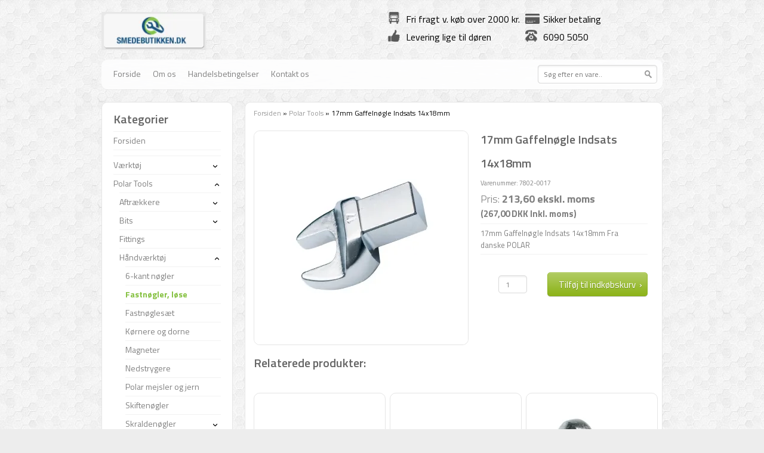

--- FILE ---
content_type: text/html; charset=UTF-8
request_url: https://smedebutikken.dk/17mm-gaffelnoegle-indsats-14x18mm
body_size: 19796
content:
<!DOCTYPE html PUBLIC "-//W3C//DTD XHTML 1.0 Transitional//EN" "http://www.w3.org/TR/xhtml1/DTD/xhtml1-transitional.dtd">
<html xmlns="http://www.w3.org/1999/xhtml">
<head>

<!-- Google tag (gtag.js) -->
<script async src="https://www.googletagmanager.com/gtag/js?id=G-KQ7WRKFSNG"></script>
<script>
  window.dataLayer = window.dataLayer || [];
  function gtag(){dataLayer.push(arguments);}
  gtag('js', new Date());

  gtag('config', 'G-KQ7WRKFSNG');
</script>
    <meta http-equiv="Content-Type" content="text/html; charset=UTF-8" />
    <title>17mm Gaffelnøgle Indsats 14x18mm - smedebutikken.dk</title>
    		    <link href='https://fonts.googleapis.com/css?family=Titillium+Web:400,600,900,700,300,400italic,600italic,700italic,300italic,200italic,200' rel='stylesheet' type='text/css' />
	<link href="https://smedebutikken.dk/private_templates/2111/Mitnyetema/style/stylesheet.css" rel="stylesheet" type="text/css" />
    <link href="https://smedebutikken.dk/private_templates/2111/Mitnyetema/style/search.css" rel="stylesheet">
	<link href="https://smedebutikken.dk/private_templates/2111/Mitnyetema/favicon.ico" rel="shortcut icon" type="image/x-icon" />
        <script type="text/javascript" src="https://smedebutikken.dk/private_templates/2111/Mitnyetema/javascript/jquery-3.5.1.min.js"></script>
	<script type="text/javascript" src="https://smedebutikken.dk/private_templates/2111/Mitnyetema/javascript/jquery.lightbox-0.5.pack.js"></script>
	<script type="text/javascript" src="https://smedebutikken.dk/private_templates/2111/Mitnyetema/javascript/jquery.follow.js"></script>
	<script type="text/javascript" src="https://smedebutikken.dk/private_templates/2111/Mitnyetema/javascript/dk.zipcodes.js"></script>

	<link rel="stylesheet" href="https://smedebutikken.dk/design/css/jquery.lightbox-0.5.css" type="text/css"/>
	<script type="text/javascript">
		var webshop_url = 'https://smedebutikken.dk';

                                var currentCategoryId = '75250';
        


		$(document).ready(function() {
			$(".follow").follow({margin_top:25});
			$('a[rel=lightbox]').lightBox({
				overlayBgColor: '#000',
				overlayOpacity: 0.8,
				imageLoading: 'https://smedebutikken.dk/design/img/lightbox-ico-loading.gif',
				imageBtnClose: 'https://smedebutikken.dk/design/img/lightbox-btn-close.gif',
				imageBtnPrev: 'https://smedebutikken.dk/design/img/lightbox-btn-prev.gif',
				imageBtnNext: 'https://smedebutikken.dk/design/img/lightbox-btn-next.gif',
				imageBlank: 'https://smedebutikken.dk/design/img/lightbox-blank.gif',
				containerResizeSpeed: 350,
				keyToClose:'escape',
				txtImage: 'Billede',
				txtOf: 'af'
			});

            $('.foldme').click(function(e){
                $(this).parent('li').toggleClass('active');

            });

            
                var currentCategory = $('#categories li[data-category-id=' + currentCategoryId + ']');
                currentCategory.addClass('active');
                currentCategory.parents('li').addClass('active');
                currentCategory.children('a').addClass('active');

            
		});
	</script>
			<script type="text/javascript">
		  var _gaq = _gaq || [];
		  _gaq.push(['_setAccount', 'UA-22392978-2']);
		  _gaq.push(['_trackPageview']);

		  (function() {
		    var ga = document.createElement('script'); ga.type = 'text/javascript'; ga.async = true;
		    ga.src = ('https:' == document.location.protocol ? 'https://ssl' : 'http://www') + '.google-analytics.com/ga.js';
		    var s = document.getElementsByTagName('script')[0]; s.parentNode.insertBefore(ga, s);
		  })();
		</script>
	    <meta name="google-site-verification" content="b3LgViuV2VaG2DvQoul5x4uv3WZJ5IKSW1lHQRE8-9o" />
</head>
<body>

<div id="wrapper">
	<div id="header">

		    		<div id="logo"><a href="/"><img width="175" src="/cache/2/7/8/2/6/5/fit-200x65x75.webp" border="0" /></a></div>
		
        <div id="benefits">
        	<ul>
            	<li class="benefit1">Fri fragt v. køb over 2000 kr.</li>
                <li class="benefit2">Sikker betaling</li>
            </ul>
            <ul>
                <li class="benefit3">Levering lige til døren</li>
                <li class="benefit4">6090 5050</li>
            </ul>
        </div>
    </div>
    <div id="mainNav">
    	<div id="list">
            <ul>
            	<li><a href="/">Forside</a></li>
                                                                                            <li><a href="om-os">Om os</a></li>
                                                                                                <li><a href="handelsbetingelser">Handelsbetingelser</a></li>
                                                                                                <li><a href="kontakt-os">Kontakt os</a></li>
                                                        </ul>
        </div>
                <div id="search" class="site-search">
            <form role="search" id="search-form-header" class="search-form" data-search-wrapper="live-search-header" action="/search" method="get">
                <input type="text" class="input" name="search" id="search-header" value="" autocomplete="off" placeholder="Søg efter en vare..">
                <input type="submit" class="submit" value=" " />
            </form>
            <section id="live-search-header" class="live-search is-absolute"></section>
        </div>
    </div>
    <div id="main">
    	        <div id="content">
        	<div class="top"></div>
            <div class="middle">
            	<nav class="breadcrumbs">
                                            <a href="https://smedebutikken.dk">Forsiden</a> »
                        <a href="https://smedebutikken.dk/polar">Polar Tools</a> »
            <span class="breadcrumbs-current">17mm Gaffelnøgle Indsats 14x18mm</span>
            </nav>            	<div id="two_col">
                	<div id="product_image">
                                                             	<p style="color: #666;font-weight:400;"><small>
                                <strong></strong>
                                                            </small></p>
                                            	                    		<a href="/cache/2/4/3/1/2/2/5/fit-800x500x75.webp" target="_blank" title="" style="background-color:white;" rel="lightbox"><img src="/cache/2/4/3/1/2/2/5/fit-358x358x75.webp" alt="" title="" class="productPic" border="0" width="358" height="358" /></a>
                                                <div id="thumbnails">
                        	                                                        <div></div>
                        </div>
                    </div>
                    <div id="product_info">
                    	<h1>17mm Gaffelnøgle Indsats 14x18mm</h1>
                                                    <p><small>Varenummer: 7802-0017</small></p>
                                                                        <p class="largePrice">
                                                            Pris: <strong>213,60 ekskl. moms <small><br>(267,00 DKK Inkl. moms) </small></strong>
                            
                        </p>

                        <hr />
                        <p>17mm Gaffelnøgle Indsats 14x18mm Fra danske POLAR</p>
                        <hr />
                        <form action="" method="post">
	<input type="hidden" name="product_id" value="1016771"/>
	<input type="hidden" name="redirect" value=""/>
		    <div id="buy_info">
    	


                    <div>
                <div id="units">

                
                <input type='number' name="amount" autocomplete="off" value="1"  min="1" class="qty" />
                                  </div>
                <div id="basket_btn">
                    <input type="submit" value="Tilføj til indkøbskurv &nbsp;&rsaquo;" class="button" />
                </div>
            </div>
    </div>
</form>                    </div>
                    <div class="clear"></div>
                    
                </div>
                                	<h1>Relaterede produkter:</h1>
    <div id="products">
    	
                                    <div class="product">
				<a href="https://smedebutikken.dk/holden-uden-bund-35-mm">
        	<div class="productPicThumb">
				<img src="/cache/8/7/6/4/2/6/box-206x206x75.webp" width="206" height="206" alt="" title="" />
            </div>
		</a>
	
	<h2><a href="https://smedebutikken.dk/holden-uden-bund-35-mm">Holden uden bund, 35 mm</a></h2>
	<p class="smallPrice"><a href="https://smedebutikken.dk/holden-uden-bund-35-mm">36,00 ekskl. moms</a><br><small style="margin-top:5px;display:block">(45,00 Inkl. moms)</small></p>

	<a href="https://smedebutikken.dk/holden-uden-bund-35-mm" class="buy_btn">Køb nu</a>
</div>
        
                                    <div class="product">
				<a href="https://smedebutikken.dk/holden-uden-bund-44-mm">
        	<div class="productPicThumb">
				<img src="/cache/8/7/6/4/2/7/box-206x206x75.webp" width="206" height="206" alt="" title="" />
            </div>
		</a>
	
	<h2><a href="https://smedebutikken.dk/holden-uden-bund-44-mm">Holden uden bund, 44 mm</a></h2>
	<p class="smallPrice"><a href="https://smedebutikken.dk/holden-uden-bund-44-mm">40,80 ekskl. moms</a><br><small style="margin-top:5px;display:block">(51,00 Inkl. moms)</small></p>

	<a href="https://smedebutikken.dk/holden-uden-bund-44-mm" class="buy_btn">Køb nu</a>
</div>
        
                                    <div class="product">
				<a href="https://smedebutikken.dk/skruer-100-stk">
        	<div class="productPicThumb">
				<img src="/cache/2/4/3/6/6/6/9/box-206x206x75.webp" width="206" height="206" alt="" title="" />
            </div>
		</a>
	
	<h2><a href="https://smedebutikken.dk/skruer-100-stk">Skruer, 100 stk.</a></h2>
	<p class="smallPrice"><a href="https://smedebutikken.dk/skruer-100-stk">121,20 ekskl. moms</a><br><small style="margin-top:5px;display:block">(151,50 Inkl. moms)</small></p>

	<a href="https://smedebutikken.dk/skruer-100-stk" class="buy_btn">Køb nu</a>
</div>
        
                                    <div class="product">
				<a href="https://smedebutikken.dk/elektriker-saks-3-0-mm-3500a">
        	<div class="productPicThumb">
				<img src="/cache/8/7/6/8/7/8/box-206x206x75.webp" width="206" height="206" alt="" title="" />
            </div>
		</a>
	
	<h2><a href="https://smedebutikken.dk/elektriker-saks-3-0-mm-3500a">Elektriker saks 3.0 mm.3500A</a></h2>
	<p class="smallPrice"><a href="https://smedebutikken.dk/elektriker-saks-3-0-mm-3500a">69,60 ekskl. moms</a><br><small style="margin-top:5px;display:block">(87,00 Inkl. moms)</small></p>

	<a href="https://smedebutikken.dk/elektriker-saks-3-0-mm-3500a" class="buy_btn">Køb nu</a>
</div>
        
                                    <div class="product">
				<a href="https://smedebutikken.dk/skruetraekker-disp-stand-50-stk">
        	<div class="productPicThumb">
				<img src="/cache/8/7/6/9/6/6/box-206x206x75.webp" width="206" height="206" alt="" title="" />
            </div>
		</a>
	
	<h2><a href="https://smedebutikken.dk/skruetraekker-disp-stand-50-stk">Skruetrækker disp.stand 50 stk.</a></h2>
	<p class="smallPrice"><a href="https://smedebutikken.dk/skruetraekker-disp-stand-50-stk">2.626,80 ekskl. moms</a><br><small style="margin-top:5px;display:block">(3.283,50 Inkl. moms)</small></p>

	<a href="https://smedebutikken.dk/skruetraekker-disp-stand-50-stk" class="buy_btn">Køb nu</a>
</div>
        
                                    <div class="product">
				<a href="https://smedebutikken.dk/spaendingsproever-120-250v">
        	<div class="productPicThumb">
				<img src="/cache/2/4/4/1/0/2/1/box-206x206x75.webp" width="206" height="206" alt="" title="" />
            </div>
		</a>
	
	<h2><a href="https://smedebutikken.dk/spaendingsproever-120-250v">Spændingsprøver 120-250V</a></h2>
	<p class="smallPrice"><a href="https://smedebutikken.dk/spaendingsproever-120-250v">51,60 ekskl. moms</a><br><small style="margin-top:5px;display:block">(64,50 Inkl. moms)</small></p>

	<a href="https://smedebutikken.dk/spaendingsproever-120-250v" class="buy_btn">Køb nu</a>
</div>
        
                                    <div class="product">
				<a href="https://smedebutikken.dk/skrue-bits-toppe-saet-31-dele">
        	<div class="productPicThumb">
				<img src="/cache/2/4/4/1/0/5/1/box-206x206x75.webp" width="206" height="206" alt="" title="" />
            </div>
		</a>
	
	<h2><a href="https://smedebutikken.dk/skrue-bits-toppe-saet-31-dele">Skrue bits &amp; toppe sæt 31 dele</a></h2>
	<p class="smallPrice"><a href="https://smedebutikken.dk/skrue-bits-toppe-saet-31-dele">433,20 ekskl. moms</a><br><small style="margin-top:5px;display:block">(541,50 Inkl. moms)</small></p>

	<a href="https://smedebutikken.dk/skrue-bits-toppe-saet-31-dele" class="buy_btn">Køb nu</a>
</div>
        
                                    <div class="product">
				<a href="https://smedebutikken.dk/bit-h-10-5-16-x-30-mm-5-pak">
        	<div class="productPicThumb">
				<img src="/cache/2/4/4/2/5/0/3/box-206x206x75.webp" width="206" height="206" alt="" title="" />
            </div>
		</a>
	
	<h2><a href="https://smedebutikken.dk/bit-h-10-5-16-x-30-mm-5-pak">Bits Hex 10 5/16&quot; x 30 mm, 5 stk</a></h2>
	<p class="smallPrice"><a href="https://smedebutikken.dk/bit-h-10-5-16-x-30-mm-5-pak">68,40 ekskl. moms</a><br><small style="margin-top:5px;display:block">(85,50 Inkl. moms)</small></p>

	<a href="https://smedebutikken.dk/bit-h-10-5-16-x-30-mm-5-pak" class="buy_btn">Køb nu</a>
</div>
        
                                    <div class="product">
				<a href="https://smedebutikken.dk/bit-h-12-5-16-x-30-mm-5-pak">
        	<div class="productPicThumb">
				<img src="/cache/2/4/4/2/4/9/3/box-206x206x75.webp" width="206" height="206" alt="" title="" />
            </div>
		</a>
	
	<h2><a href="https://smedebutikken.dk/bit-h-12-5-16-x-30-mm-5-pak">Bits Hex 12 5/16&quot; x 30 mm, 5 stk</a></h2>
	<p class="smallPrice"><a href="https://smedebutikken.dk/bit-h-12-5-16-x-30-mm-5-pak">7,20 ekskl. moms</a><br><small style="margin-top:5px;display:block">(9,00 Inkl. moms)</small></p>

	<a href="https://smedebutikken.dk/bit-h-12-5-16-x-30-mm-5-pak" class="buy_btn">Køb nu</a>
</div>
                <div class="clear"></div>
    </div>

<!----!>                <div class="clear"></div>
			<script type="text/javascript">
                $(document).ready(function() {
                    setTimeout(function() {
                                                    var img = new Image();
                            img.src = '/cache/2/4/3/1/2/2/5/fit-800x500x75.webp';
                                            }, 1000);
                });
            </script>

<!--
<div style="text-align: center; width: 90%; padding-top: 20px;"><p style="color:#999; font-size:9pt; margin: 0 auto;"> - Smedebutikken.dk  |  Over Hadstenvej 29   |   8370 Hadsten   |   Tlf. 60 90 50 50   |   <a style="color:#999; font-size: 8pt; text-decoration:none;" href="mailto:salg@smedebutikken.dk?Subject=Kontakt%20fra%20webshop" target="_top">salg@smedebutikken.dk</a> -</p></div>-->
            </div>
            <div class="bottom"></div>
            <div id="footer">
            <div class="top"></div>
            <div class="middle">
        		- Smedebutikken.dk | Over Hadstenvej 29 | 8370 Hadsten | Tlf. 60 90 50 50 | <a href="mailto:salg@smedebutikken.dk?Subject=Henvendelse%20fra%20smedebutikken.dk" target="_top">salg@smedebutikken.dk</a> -</div>
                <div class="bottom"></div>
        	</div>
        </div>
        <div id="sidebar">
        				            <div id="categories">
    <div class="top"></div>
    <div class="middle">
        <h1>Kategorier</h1>
                <ul>
                                                <li data-category-id="37768">
                        <a href="https://smedebutikken.dk/" class="">Forsiden</a>
                                            </li>
                                                                <li data-category-id="151695">
                        <a href="https://smedebutikken.dk/7514" class=""></a>
                                            </li>
                                                                                                                                                                                                                                                                    <li data-category-id="45760">
                        <a href="https://smedebutikken.dk/vaerktoej" class="">Værktøj</a>
                                                    <button class="foldme">›</button>
<ul class="subcats">
                        <li data-category-id="149128">
                <a href="https://smedebutikken.dk/akku-vaerktoej" class="">Akku Værktøj</a>
                            </li>
                                <li data-category-id="45767">
                <a href="https://smedebutikken.dk/bore-og-skaerevaerktoejer" class="">Bore- og skæreværktøjer</a>
                                    <button class="foldme">›</button>
<ul class="subcats">
                        <li data-category-id="61171">
                <a href="https://smedebutikken.dk/afgrater" class="">Afgrater</a>
                            </li>
                                <li data-category-id="91971">
                <a href="https://smedebutikken.dk/baandsavklinger" class="">Båndsavklinger</a>
                            </li>
                                <li data-category-id="50930">
                <a href="https://smedebutikken.dk/betonbor" class="">Betonbor</a>
                            </li>
                                <li data-category-id="87133">
                <a href="https://smedebutikken.dk/centrerbor" class="">Centrerbor</a>
                            </li>
                                <li data-category-id="46110">
                <a href="https://smedebutikken.dk/forsaenkere" class="">Forsænkere</a>
                                    <button class="foldme">›</button>
<ul class="subcats">
                        <li data-category-id="46328">
                <a href="https://smedebutikken.dk/tapforsaenkere" class="">Tapforsænkere</a>
                            </li>
                                <li data-category-id="46260">
                <a href="https://smedebutikken.dk/trinbor-forsaenkere" class="">Trinbor - forsænkere</a>
                                    <button class="foldme">›</button>
<ul class="subcats">
                        <li data-category-id="46323">
                <a href="https://smedebutikken.dk/trinbor-forsaenkere-lang-model" class=""> Trinbor - forsænkere - lang model</a>
                            </li>
                                <li data-category-id="46322">
                <a href="https://smedebutikken.dk/trinbor-forsaenkere-kort-model" class="">Trinbor - forsænkere - kort model</a>
                            </li>
            </ul>                            </li>
                                <li data-category-id="88110">
                <a href="https://smedebutikken.dk/tvaerhulsforsaenker" class="">Tværhulsforsænker</a>
                            </li>
                                <li data-category-id="68951">
                <a href="https://smedebutikken.dk/ultimatecut-forsaenker" class="">UltimateCut</a>
                            </li>
                                <li data-category-id="46261">
                <a href="https://smedebutikken.dk/undersaenker-forsaenker-til-metal" class="">Undersænkere / forsænker til metal</a>
                            </li>
            </ul>                            </li>
                                <li data-category-id="46144">
                <a href="https://smedebutikken.dk/fraesere" class="">Fræsere</a>
                            </li>
                                <li data-category-id="67955">
                <a href="https://smedebutikken.dk/friktionsbor" class="">Friktionsbor</a>
                            </li>
                                <li data-category-id="45915">
                <a href="https://smedebutikken.dk/gevind" class="">Gevind</a>
                                    <button class="foldme">›</button>
<ul class="subcats">
                        <li data-category-id="47648">
                <a href="https://smedebutikken.dk/bakkeholdere" class="">Bakkeholdere</a>
                            </li>
                                <li data-category-id="121552">
                <a href="https://smedebutikken.dk/bsp-gevind" class="">BSP Gevind</a>
                            </li>
                                <li data-category-id="119332">
                <a href="https://smedebutikken.dk/gevind-bitbor" class="">Gevind Bitbor</a>
                            </li>
                                <li data-category-id="87966">
                <a href="https://smedebutikken.dk/gevindindsatse" class="">Gevindindsatse</a>
                            </li>
                                <li data-category-id="87831">
                <a href="https://smedebutikken.dk/gevindreparation" class="">Gevindreparation</a>
                            </li>
                                <li data-category-id="87142">
                <a href="https://smedebutikken.dk/gevindskaeremoetrik" class="">Gevindskæremøtrik</a>
                            </li>
                                <li data-category-id="45914">
                <a href="https://smedebutikken.dk/gevindvaerktoej-saet" class="">Gevindværktøj-sæt</a>
                            </li>
                                <li data-category-id="87968">
                <a href="https://smedebutikken.dk/indbygningsvaerktoej" class="">Indbygningsværktøj</a>
                            </li>
                                <li data-category-id="67767">
                <a href="https://smedebutikken.dk/linksgevind" class="">Linksgevind</a>
                            </li>
                                <li data-category-id="87144">
                <a href="https://smedebutikken.dk/moetriktappe" class="">Møtriktappe</a>
                            </li>
                                <li data-category-id="47572">
                <a href="https://smedebutikken.dk/metrisk-fingevind" class="">Metrisk fingevind</a>
                                    <button class="foldme">›</button>
<ul class="subcats">
                        <li data-category-id="64819">
                <a href="https://smedebutikken.dk/bakkeholdere-mf-metrisk-fingevind" class="">Bakkeholdere, MF (metrisk fingevind)</a>
                            </li>
                                <li data-category-id="64619">
                <a href="https://smedebutikken.dk/haandsnittappe-mf-metrisk-fingevind" class="">Håndsnittappe, MF(metrisk fingevind)</a>
                            </li>
                                <li data-category-id="64620">
                <a href="https://smedebutikken.dk/snitbakker-rund-mf-metrisk-fingevind" class="">Snitbakker, rund, MF(metrisk fingevind)</a>
                            </li>
            </ul>                            </li>
                                <li data-category-id="45919">
                <a href="https://smedebutikken.dk/snitbakker" class="">Snitbakker</a>
                                    <button class="foldme">›</button>
<ul class="subcats">
                        <li data-category-id="87139">
                <a href="https://smedebutikken.dk/snitbakker-bsw" class="">Snitbakker, BSW</a>
                            </li>
                                <li data-category-id="87137">
                <a href="https://smedebutikken.dk/snitbakker-co5" class="">Snitbakker, Co5</a>
                            </li>
            </ul>                            </li>
                                <li data-category-id="45916">
                <a href="https://smedebutikken.dk/snittappe" class="">Snittappe</a>
                                    <button class="foldme">›</button>
<ul class="subcats">
                        <li data-category-id="87143">
                <a href="https://smedebutikken.dk/forlaengere-til-snittappe" class="">Forlængere til snittappe</a>
                            </li>
                                <li data-category-id="87140">
                <a href="https://smedebutikken.dk/haandsnittap-saet" class="">Håndsnittap-sæt</a>
                            </li>
                                <li data-category-id="46073">
                <a href="https://smedebutikken.dk/haandsnittappe" class="">Håndsnittappe</a>
                                    <button class="foldme">›</button>
<ul class="subcats">
                        <li data-category-id="87136">
                <a href="https://smedebutikken.dk/haandsnittappe-co5" class="">Håndsnittappe, Co5</a>
                            </li>
            </ul>                            </li>
                                <li data-category-id="87138">
                <a href="https://smedebutikken.dk/haandsnittappe-bsw" class="">Håndsnittappe, BSW</a>
                            </li>
                                <li data-category-id="46324">
                <a href="https://smedebutikken.dk/kombinationstappe" class="">Kombinationstappe</a>
                            </li>
                                <li data-category-id="46106">
                <a href="https://smedebutikken.dk/maskinsnittappe" class="">Maskinsnittappe</a>
                                    <button class="foldme">›</button>
<ul class="subcats">
                        <li data-category-id="67694">
                <a href="https://smedebutikken.dk/maskinsnittapsaet" class="">Maskinsnittapsæt</a>
                            </li>
            </ul>                            </li>
                                <li data-category-id="87141">
                <a href="https://smedebutikken.dk/snittappe-enkelt" class="">Snittappe, enkelt</a>
                            </li>
            </ul>                            </li>
                                <li data-category-id="87967">
                <a href="https://smedebutikken.dk/tapbrydere" class="">Tapbrydere</a>
                            </li>
                                <li data-category-id="76460">
                <a href="https://smedebutikken.dk/unc-gevind" class="">UNC Gevind</a>
                            </li>
                                <li data-category-id="61142">
                <a href="https://smedebutikken.dk/unf-gevind" class="">UNF Gevind</a>
                            </li>
                                <li data-category-id="47647">
                <a href="https://smedebutikken.dk/vindejern" class="">Vindejern</a>
                                    <button class="foldme">›</button>
<ul class="subcats">
                        <li data-category-id="66194">
                <a href="https://smedebutikken.dk/topvindejern" class="">Topvindejern</a>
                            </li>
            </ul>                            </li>
            </ul>                            </li>
                                <li data-category-id="87134">
                <a href="https://smedebutikken.dk/hulprofilbor" class="">Hulprofilbor</a>
                            </li>
                                <li data-category-id="45897">
                <a href="https://smedebutikken.dk/hulsave-kopbor" class="">Hulsave (kopbor)</a>
                                    <button class="foldme">›</button>
<ul class="subcats">
                        <li data-category-id="65489">
                <a href="https://smedebutikken.dk/hulsavsaet-kopborsaet" class="">Hulsavsæt (kopborsæt)</a>
                                    <button class="foldme">›</button>
<ul class="subcats">
                        <li data-category-id="84818">
                <a href="https://smedebutikken.dk/hulsavsaet-byggeri" class="">Hulsavsæt, byggeri</a>
                            </li>
                                <li data-category-id="84815">
                <a href="https://smedebutikken.dk/hulsavsaet-dryxcut" class="">Hulsavsæt, DryXcut</a>
                            </li>
                                <li data-category-id="84816">
                <a href="https://smedebutikken.dk/hulsavsaet-rustfri" class="">Hulsavsæt, rustfri</a>
                            </li>
            </ul>                            </li>
                                <li data-category-id="64403">
                <a href="https://smedebutikken.dk/loese-hulsave-byggeri" class="">Løse hulsave, byggeri </a>
                            </li>
                                <li data-category-id="84814">
                <a href="https://smedebutikken.dk/loese-hulsave-dryxcut" class="">Løse hulsave, DryXcut</a>
                            </li>
                                <li data-category-id="72412">
                <a href="https://smedebutikken.dk/hulsav-lige-fortanding-kompakt" class="">Løse hulsave, lige fortanding</a>
                            </li>
                                <li data-category-id="64432">
                <a href="https://smedebutikken.dk/loese-hulsave-rustfri" class="">Løse hulsave, rustfri</a>
                                    <button class="foldme">›</button>
<ul class="subcats">
                        <li data-category-id="84824">
                <a href="https://smedebutikken.dk/mandrex-loese-hulsave-rustfri" class="">Mandrex</a>
                            </li>
                                <li data-category-id="84823">
                <a href="https://smedebutikken.dk/ruko-loese-hulsave-rustfri" class="">RUKO</a>
                            </li>
            </ul>                            </li>
                                <li data-category-id="64430">
                <a href="https://smedebutikken.dk/loese-hulsave-staal" class="">Løse hulsave, stål</a>
                            </li>
                                <li data-category-id="65487">
                <a href="https://smedebutikken.dk/tilbehoer-til-hulsave-kopbor" class="">Tilbehør til hulsave (kopbor)</a>
                            </li>
                                    </ul>                            </li>
                                <li data-category-id="46113">
                <a href="https://smedebutikken.dk/kernebor" class="">Kernebor</a>
                                    <button class="foldme">›</button>
<ul class="subcats">
                        <li data-category-id="46112">
                <a href="https://smedebutikken.dk/hss-kernebor" class="">HSS - Kernebor</a>
                                    <button class="foldme">›</button>
<ul class="subcats">
                        <li data-category-id="64821">
                <a href="https://smedebutikken.dk/kernebor-skaeredybde-30-mm" class="">Kernebor, skæredybde 30 mm</a>
                            </li>
                                <li data-category-id="64820">
                <a href="https://smedebutikken.dk/kernebor-skaeredybde-55-mm" class="">Kernebor, skæredybde 55 mm</a>
                            </li>
                                <li data-category-id="64822">
                <a href="https://smedebutikken.dk/kernebor-skaeredybde-110-mm" class="">Kernebor, skæredybde 110 mm</a>
                            </li>
            </ul>                            </li>
                                <li data-category-id="46111">
                <a href="https://smedebutikken.dk/hss-tin-kernebor" class="">HSS-TiN - Kernebor</a>
                            </li>
                                <li data-category-id="65344">
                <a href="https://smedebutikken.dk/tc-kernebor" class="">TC - Kernebor</a>
                            </li>
                                <li data-category-id="46330">
                <a href="https://smedebutikken.dk/tilbehoer-til-kerneboremaskiner" class="">Tilbehør til kerneboremaskiner</a>
                            </li>
            </ul>                            </li>
                                <li data-category-id="51373">
                <a href="https://smedebutikken.dk/klinger" class="">Klinger</a>
                                    <button class="foldme">›</button>
<ul class="subcats">
                        <li data-category-id="51374">
                <a href="https://smedebutikken.dk/bajonetsavklinger" class="">Bajonetsavklinger</a>
                            </li>
                                <li data-category-id="87135">
                <a href="https://smedebutikken.dk/haandsavklinger" class="">Håndsavklinger</a>
                            </li>
                                <li data-category-id="116680">
                <a href="https://smedebutikken.dk/multi-feincutter" class="">Multi/feincutter</a>
                            </li>
                                <li data-category-id="51422">
                <a href="https://smedebutikken.dk/stiksavklinger" class="">Stiksavklinger</a>
                            </li>
            </ul>                            </li>
                                <li data-category-id="46108">
                <a href="https://smedebutikken.dk/pladeborsaet" class="">Pladeborsæt</a>
                            </li>
                                <li data-category-id="134942">
                <a href="https://smedebutikken.dk/rivaler" class="">Rivaler</a>
                                    <button class="foldme">›</button>
<ul class="subcats">
                        <li data-category-id="134944">
                <a href="https://smedebutikken.dk/haandrivaler" class="">Håndrivaler</a>
                            </li>
                                <li data-category-id="134943">
                <a href="https://smedebutikken.dk/maskinrivaler" class="">Maskinrivaler</a>
                            </li>
            </ul>                            </li>
                                <li data-category-id="67954">
                <a href="https://smedebutikken.dk/rulletappe" class="">Rulletappe</a>
                            </li>
                                <li data-category-id="45800">
                <a href="https://smedebutikken.dk/spiralbor" class="">Spiralbor</a>
                                    <button class="foldme">›</button>
<ul class="subcats">
                        <li data-category-id="45819">
                <a href="https://smedebutikken.dk/hss-g-spiralbor" class="">HSS-G - Spiralbor</a>
                            </li>
                                <li data-category-id="45849">
                <a href="https://smedebutikken.dk/hss-g-tin-spiralbor" class="">HSS-G TiN - Spiralbor</a>
                            </li>
                                <li data-category-id="45884">
                <a href="https://smedebutikken.dk/hss-r-spiralbor" class="">HSS-R - spiralbor</a>
                            </li>
                                <li data-category-id="45799">
                <a href="https://smedebutikken.dk/hsse-co5-spiralbor" class="">HSSE-CO5 - spiralbor</a>
                            </li>
                                <li data-category-id="119884">
                <a href="https://smedebutikken.dk/hsse-co8" class="">HSSE-CO8 - spiralbor</a>
                            </li>
                                <li data-category-id="122387">
                <a href="https://smedebutikken.dk/mk" class="">MK - Bor med Morsekonus</a>
                            </li>
                                <li data-category-id="47077">
                <a href="https://smedebutikken.dk/neddrejede-bor" class="">Neddrejede bor</a>
                                    <button class="foldme">›</button>
<ul class="subcats">
                        <li data-category-id="122390">
                <a href="https://smedebutikken.dk/hss-g" class="">HSS-G - Neddrejede bor</a>
                            </li>
                                <li data-category-id="122389">
                <a href="https://smedebutikken.dk/hss-r" class="">HSS-R - Neddrejede bor</a>
                            </li>
                                <li data-category-id="122391">
                <a href="https://smedebutikken.dk/hsse-co5" class="">HSSE Co5 - Neddrejede bor</a>
                            </li>
            </ul>                            </li>
                                <li data-category-id="87132">
                <a href="https://smedebutikken.dk/popnittebor" class="">Popnittebor</a>
                            </li>
                                <li data-category-id="73507">
                <a href="https://smedebutikken.dk/spiralbor-ekstra-laengde" class="">Spiralbor, ekstra længde</a>
                            </li>
                        </ul>                            </li>
                                <li data-category-id="45812">
                <a href="https://smedebutikken.dk/spiralborsaet" class="">Spiralborsæt</a>
                                    <button class="foldme">›</button>
<ul class="subcats">
                        <li data-category-id="45836">
                <a href="https://smedebutikken.dk/hss-g-spiralborsaet" class="">HSS-G - spiralborsæt</a>
                            </li>
                                <li data-category-id="45879">
                <a href="https://smedebutikken.dk/hss-g-tin-spiralborsaet" class="">HSS-G TiN - Spiralborsæt</a>
                            </li>
                                <li data-category-id="45885">
                <a href="https://smedebutikken.dk/hss-r-spiralborsaet" class="">HSS-R Spiralborsæt</a>
                            </li>
                                <li data-category-id="45813">
                <a href="https://smedebutikken.dk/hsse-co5-spiralborsaet" class="">HSSE-CO5 - spiralborsæt</a>
                            </li>
                                <li data-category-id="45894">
                <a href="https://smedebutikken.dk/morsekonus-spiralborsaet" class="">Morsekonus</a>
                            </li>
            </ul>                            </li>
                                <li data-category-id="64843">
                <a href="https://smedebutikken.dk/traebor" class="">Træbor</a>
                                    <button class="foldme">›</button>
<ul class="subcats">
                        <li data-category-id="65131">
                <a href="https://smedebutikken.dk/forskallingsbor" class="">Forskallingsbor</a>
                                    <button class="foldme">›</button>
<ul class="subcats">
                        <li data-category-id="65132">
                <a href="https://smedebutikken.dk/l-400-mm-skaft-rund" class="">L=400 mm, skaft: rund</a>
                            </li>
                                <li data-category-id="65135">
                <a href="https://smedebutikken.dk/l-400-mm-skaft-sds-plus" class="">L=400 mm, skaft: SDS-plus</a>
                            </li>
                                <li data-category-id="65133">
                <a href="https://smedebutikken.dk/l-600-mm-skaft-rund" class="">L=600 mm, skaft: rund</a>
                            </li>
                                <li data-category-id="65134">
                <a href="https://smedebutikken.dk/l-800-mm-skaft-rund" class="">L=800 mm, skaft: rund</a>
                            </li>
            </ul>                            </li>
                                <li data-category-id="65137">
                <a href="https://smedebutikken.dk/maskintraebor" class="">Maskintræbor</a>
                            </li>
                                <li data-category-id="65112">
                <a href="https://smedebutikken.dk/sneglebor" class="">Sneglebor</a>
                                    <button class="foldme">›</button>
<ul class="subcats">
                        <li data-category-id="65111">
                <a href="https://smedebutikken.dk/sneglebor-l-160-230-mm" class="">L=160/230 mm</a>
                            </li>
                                <li data-category-id="65113">
                <a href="https://smedebutikken.dk/sneglebor-l-360-460-mm" class="">L=360/460 mm</a>
                            </li>
                                <li data-category-id="65114">
                <a href="https://smedebutikken.dk/sneglebor-l-530-600-mm" class="">L=530/600 mm</a>
                            </li>
            </ul>                            </li>
                                <li data-category-id="119604">
                <a href="https://smedebutikken.dk/spadebor" class="">Spadebor</a>
                            </li>
            </ul>                            </li>
                                <li data-category-id="45901">
                <a href="https://smedebutikken.dk/trinbor" class="">Trinbor</a>
                                    <button class="foldme">›</button>
<ul class="subcats">
                        <li data-category-id="45900">
                <a href="https://smedebutikken.dk/hss-trinbor" class="">HSS - trinbor</a>
                            </li>
                                <li data-category-id="45902">
                <a href="https://smedebutikken.dk/hss-tin-trinbor" class="">HSS-TiN - trinbor</a>
                            </li>
            </ul>                            </li>
            </ul>                            </li>
                                <li data-category-id="47727">
                <a href="https://smedebutikken.dk/brolaeggervaerktoej" class="">Brolæggerværktøj</a>
                            </li>
                                            <li data-category-id="228433">
                <a href="https://smedebutikken.dk/el-vaerktoej" class="">EL Værktøj</a>
                            </li>
                                <li data-category-id="119482">
                <a href="https://smedebutikken.dk/elektrikervaerktoej" class="">Elektrikerværktøj</a>
                            </li>
                                            <li data-category-id="47459">
                <a href="https://smedebutikken.dk/gasvaerktoej" class="">Gasværktøj</a>
                                    <button class="foldme">›</button>
<ul class="subcats">
                        <li data-category-id="47605">
                <a href="https://smedebutikken.dk/gasflasker" class="">Gasflasker</a>
                            </li>
                                <li data-category-id="75262">
                <a href="https://smedebutikken.dk/gasslanger" class="">Gasslanger</a>
                            </li>
            </ul>                            </li>
                                <li data-category-id="47214">
                <a href="https://smedebutikken.dk/haandvaerktoej" class="">Håndværktøj</a>
                                    <button class="foldme">›</button>
<ul class="subcats">
                        <li data-category-id="75407">
                <a href="https://smedebutikken.dk/aftraekkere" class="">Aftrækkere</a>
                            </li>
                                <li data-category-id="64839">
                <a href="https://smedebutikken.dk/baerehaandtag-loeftegrej" class="">Bærehåndtag / løftegrej</a>
                            </li>
                                <li data-category-id="64840">
                <a href="https://smedebutikken.dk/bits-og-tilbehoer" class="">Bits og tilbehør</a>
                            </li>
                                <li data-category-id="125875">
                <a href="https://smedebutikken.dk/boltsakse" class="">Boltsakse</a>
                            </li>
                                <li data-category-id="64841">
                <a href="https://smedebutikken.dk/fugepistoler" class="">Fugepistoler</a>
                            </li>
                                <li data-category-id="116903">
                <a href="https://smedebutikken.dk/knipex" class="">Knipex</a>
                            </li>
                                <li data-category-id="59979">
                <a href="https://smedebutikken.dk/knive" class="">Knive</a>
                            </li>
                                <li data-category-id="91618">
                <a href="https://smedebutikken.dk/koben" class="">Koben</a>
                            </li>
                                <li data-category-id="105399">
                <a href="https://smedebutikken.dk/leatherman" class="">Leatherman</a>
                            </li>
                                <li data-category-id="47591">
                <a href="https://smedebutikken.dk/mejsler-og-jern" class="">Mejsler og jern</a>
                            </li>
                                <li data-category-id="62192">
                <a href="https://smedebutikken.dk/momentnoegler" class="">Momentnøgler</a>
                            </li>
                                <li data-category-id="47590">
                <a href="https://smedebutikken.dk/skaere-og-klippevaerktoej" class="">Skære- og klippeværktøj</a>
                            </li>
                                <li data-category-id="47587">
                <a href="https://smedebutikken.dk/slagvaerktoej" class="">Slagværktøj</a>
                                    <button class="foldme">›</button>
<ul class="subcats">
                        <li data-category-id="125876">
                <a href="https://smedebutikken.dk/kobberhamre" class="">Kobberhamre</a>
                            </li>
            </ul>                            </li>
                                <li data-category-id="47589">
                <a href="https://smedebutikken.dk/taenger-og-klemmer" class="">Tænger og klemmer </a>
                                    <button class="foldme">›</button>
<ul class="subcats">
                        <li data-category-id="92115">
                <a href="https://smedebutikken.dk/roertaenger" class="">Rørtænger</a>
                            </li>
            </ul>                            </li>
                                <li data-category-id="47585">
                <a href="https://smedebutikken.dk/topnoeglesaet" class="">Topnøglesæt</a>
                            </li>
                                <li data-category-id="64842">
                <a href="https://smedebutikken.dk/vaerktoejssaet" class="">Værktøjssæt</a>
                            </li>
                                <li data-category-id="105993">
                <a href="https://smedebutikken.dk/wera" class="">Wera</a>
                            </li>
            </ul>                            </li>
                                <li data-category-id="47092">
                <a href="https://smedebutikken.dk/kemi" class="">Kemi</a>
                                    <button class="foldme">›</button>
<ul class="subcats">
                        <li data-category-id="88070">
                <a href="https://smedebutikken.dk/exo" class="">EXO</a>
                            </li>
                                <li data-category-id="134919">
                <a href="https://smedebutikken.dk/jb-weld" class="">JB Weld/FiberFix</a>
                            </li>
                                <li data-category-id="119349">
                <a href="https://smedebutikken.dk/spray-maling" class="">Spray maling</a>
                            </li>
                                <li data-category-id="114542">
                <a href="https://smedebutikken.dk/tape-wrap-og-lim" class="">Tape, wrap og lim</a>
                            </li>
                                <li data-category-id="78269">
                <a href="https://smedebutikken.dk/tilbehoer-til-markeringsspray" class="">Tilbehør til markeringsspray</a>
                            </li>
            </ul>                            </li>
                                <li data-category-id="47600">
                <a href="https://smedebutikken.dk/lodning" class="">Lodning</a>
                                    <button class="foldme">›</button>
<ul class="subcats">
                        <li data-category-id="119447">
                <a href="https://smedebutikken.dk/weller" class="">Weller</a>
                            </li>
            </ul>                            </li>
                                <li data-category-id="65320">
                <a href="https://smedebutikken.dk/luftvaerktoej" class="">Luftværktøj</a>
                                    <button class="foldme">›</button>
<ul class="subcats">
                        <li data-category-id="114726">
                <a href="https://smedebutikken.dk/lynkoblinger" class="">Lynkoblinger</a>
                            </li>
                                <li data-category-id="114928">
                <a href="https://smedebutikken.dk/nipler" class="">Nipler</a>
                            </li>
                                <li data-category-id="120274">
                <a href="https://smedebutikken.dk/slange-trykluft" class="">Slange trykluft</a>
                            </li>
            </ul>                            </li>
                                <li data-category-id="65509">
                <a href="https://smedebutikken.dk/magnetboremaskiner" class="">Magnetboremaskiner</a>
                            </li>
                                <li data-category-id="64489">
                <a href="https://smedebutikken.dk/malervaerktoej" class="">Malerværktøj</a>
                            </li>
                                <li data-category-id="65346">
                <a href="https://smedebutikken.dk/maskintilbehoer" class="">Maskintilbehør</a>
                                    <button class="foldme">›</button>
<ul class="subcats">
                        <li data-category-id="96584">
                <a href="https://smedebutikken.dk/morsekonusforlaenger" class="">Morsekonusforlænger</a>
                            </li>
                                <li data-category-id="96579">
                <a href="https://smedebutikken.dk/reducerboesninger-morsekonus" class="">Reducerbøsninger, Morsekonus</a>
                            </li>
                                <li data-category-id="96583">
                <a href="https://smedebutikken.dk/uddriverkiler-morsekonus" class="">Uddriverkiler</a>
                            </li>
                                <li data-category-id="119922">
                <a href="https://smedebutikken.dk/weldon-skaft" class="">Weldon skaft</a>
                            </li>
            </ul>                            </li>
                                <li data-category-id="47586">
                <a href="https://smedebutikken.dk/murervaerktoej" class="">Murerværktøj</a>
                            </li>
                                <li data-category-id="47102">
                <a href="https://smedebutikken.dk/opmaerknings-og-maaleredskaber" class="">Opmærknings- og måleredskaber</a>
                                    <button class="foldme">›</button>
<ul class="subcats">
                        <li data-category-id="65584">
                <a href="https://smedebutikken.dk/anslagsvinkler" class="">Anslagsvinkler</a>
                            </li>
                                <li data-category-id="65586">
                <a href="https://smedebutikken.dk/baandmaal" class="">Båndmål</a>
                            </li>
                                <li data-category-id="76626">
                <a href="https://smedebutikken.dk/fladvinkler" class="">Fladvinkler</a>
                            </li>
                                <li data-category-id="65585">
                <a href="https://smedebutikken.dk/mikrometre" class="">Mikrometre</a>
                            </li>
                                <li data-category-id="65589">
                <a href="https://smedebutikken.dk/skydelaerere" class="">Skydelærere</a>
                            </li>
                                <li data-category-id="65588">
                <a href="https://smedebutikken.dk/staallinealer" class="">Stållinealer</a>
                            </li>
                                <li data-category-id="65590">
                <a href="https://smedebutikken.dk/tykkelsesmaalere" class="">Tykkelsesmålere</a>
                            </li>
            </ul>                            </li>
                                <li data-category-id="78424">
                <a href="https://smedebutikken.dk/outdoor" class="">Outdoor</a>
                                    <button class="foldme">›</button>
<ul class="subcats">
                        <li data-category-id="116273">
                <a href="https://smedebutikken.dk/jagt" class="">Jagt</a>
                            </li>
            </ul>                            </li>
                                <li data-category-id="84813">
                <a href="https://smedebutikken.dk/roerskaerer" class="">Rørskærer</a>
                            </li>
                                <li data-category-id="51036">
                <a href="https://smedebutikken.dk/skaer-og-slib" class="">Skær og slib</a>
                                    <button class="foldme">›</button>
<ul class="subcats">
                        <li data-category-id="64492">
                <a href="https://smedebutikken.dk/bagskiver-til-vinkelslibere" class="">Bagskiver til vinkelslibere</a>
                            </li>
                                <li data-category-id="66546">
                <a href="https://smedebutikken.dk/diamant-savklinger" class="">Diamant savklinger</a>
                            </li>
                                <li data-category-id="64496">
                <a href="https://smedebutikken.dk/fiberskiver" class="">Fiberskiver</a>
                            </li>
                                <li data-category-id="64494">
                <a href="https://smedebutikken.dk/flapskiver" class="">Flapskiver</a>
                            </li>
                                <li data-category-id="119377">
                <a href="https://smedebutikken.dk/gummibaand-hoved" class="">Gummibånd hoved</a>
                            </li>
                                <li data-category-id="84734">
                <a href="https://smedebutikken.dk/polering" class="">Polering</a>
                            </li>
                                <li data-category-id="61290">
                <a href="https://smedebutikken.dk/roterende-staalboerster" class="">Roterende stålbørster</a>
                            </li>
                                <li data-category-id="119921">
                <a href="https://smedebutikken.dk/rundsavs-klinge" class="">Rundsavs klinge</a>
                            </li>
                                <li data-category-id="64497">
                <a href="https://smedebutikken.dk/sandpapir-til-trekantsslibere" class="">Sandpapir til trekantsslibere</a>
                            </li>
                                <li data-category-id="64490">
                <a href="https://smedebutikken.dk/skaereskiver" class="">Skæreskiver</a>
                            </li>
                                <li data-category-id="64491">
                <a href="https://smedebutikken.dk/skrubskiver" class="">Skrubskiver</a>
                            </li>
                                <li data-category-id="64498">
                <a href="https://smedebutikken.dk/slibebaand" class="">Slibebånd</a>
                                    <button class="foldme">›</button>
<ul class="subcats">
                        <li data-category-id="66120">
                <a href="https://smedebutikken.dk/10-x-330-mm-slibebaand" class="">10 x 330 mm</a>
                            </li>
                                <li data-category-id="66123">
                <a href="https://smedebutikken.dk/13-x-457-mm-slibebaand" class="">13 x 457 mm</a>
                            </li>
                                <li data-category-id="66121">
                <a href="https://smedebutikken.dk/50-x-686-mm-slibebaand" class="">50 x 686 mm</a>
                            </li>
                                <li data-category-id="66122">
                <a href="https://smedebutikken.dk/50-x-800-mm-slibebaand" class="">50 x 800 mm</a>
                            </li>
                                <li data-category-id="66124">
                <a href="https://smedebutikken.dk/50-x-2000-mm-slibebaand" class="">50 x 2000 mm</a>
                            </li>
                                <li data-category-id="66125">
                <a href="https://smedebutikken.dk/75-x-2000-mm-slibebaand" class="">75 x 2000 mm</a>
                            </li>
                                <li data-category-id="66126">
                <a href="https://smedebutikken.dk/75-x-2250-mm-slibebaand" class="">75 x 2250 mm</a>
                            </li>
                                <li data-category-id="66127">
                <a href="https://smedebutikken.dk/75-x-2500-mm-slibebaand" class="">75 x 2500 mm</a>
                            </li>
                                <li data-category-id="66129">
                <a href="https://smedebutikken.dk/100-x-1220-mm-slibebaand" class="">100 x 1220 mm</a>
                            </li>
                                <li data-category-id="66128">
                <a href="https://smedebutikken.dk/150-x-2000-mm-slibebaand" class="">150 x 2000 mm</a>
                            </li>
                                <li data-category-id="66130">
                <a href="https://smedebutikken.dk/800-x-1690-mm-slibebaand" class="">800 x 1690 mm</a>
                            </li>
            </ul>                            </li>
                                <li data-category-id="116681">
                <a href="https://smedebutikken.dk/sliberinge" class="">Sliberinge</a>
                            </li>
                                <li data-category-id="119406">
                <a href="https://smedebutikken.dk/slibevaerktoej" class="">Slibeværktøj</a>
                            </li>
                                <li data-category-id="65453">
                <a href="https://smedebutikken.dk/slibevifter" class="">Slibevifter</a>
                            </li>
                                <li data-category-id="64499">
                <a href="https://smedebutikken.dk/smergellaerred" class="">Smergellærred</a>
                            </li>
                                <li data-category-id="64044">
                <a href="https://smedebutikken.dk/staalboerster" class="">Stålbørster</a>
                            </li>
                                <li data-category-id="64500">
                <a href="https://smedebutikken.dk/staaluld" class="">Ståluld</a>
                            </li>
                                <li data-category-id="65454">
                <a href="https://smedebutikken.dk/tilbehoer-til-satineringsmaskine" class="">Tilbehør til satineringsmaskine</a>
                            </li>
            </ul>                            </li>
                                <li data-category-id="48947">
                <a href="https://smedebutikken.dk/stempler-og-matricer" class="">Stempler og matricer</a>
                                    <button class="foldme">›</button>
<ul class="subcats">
                        <li data-category-id="64708">
                <a href="https://smedebutikken.dk/stempler" class="">Stempler</a>
                                    <button class="foldme">›</button>
<ul class="subcats">
                        <li data-category-id="65108">
                <a href="https://smedebutikken.dk/15-20-3-15-mm" class="">15/20, 3-15 mm</a>
                            </li>
                                <li data-category-id="65109">
                <a href="https://smedebutikken.dk/30-36-15-5-30-mm" class="">30/36, 15,5-30 mm</a>
                            </li>
                                <li data-category-id="65110">
                <a href="https://smedebutikken.dk/40-46-30-5-40-mm" class="">40/46, 30,5-40 mm</a>
                            </li>
            </ul>                            </li>
            </ul>                            </li>
                                <li data-category-id="47535">
                <a href="https://smedebutikken.dk/svejs" class="">Svejs</a>
                                    <button class="foldme">›</button>
<ul class="subcats">
                        <li data-category-id="117372">
                <a href="https://smedebutikken.dk/weldporn" class="">#Weldporn</a>
                            </li>
                                <li data-category-id="65202">
                <a href="https://smedebutikken.dk/dyser" class="">Dyser</a>
                            </li>
                                <li data-category-id="65205">
                <a href="https://smedebutikken.dk/flasker-og-ventiler" class="">Flasker og ventiler</a>
                            </li>
                                <li data-category-id="65204">
                <a href="https://smedebutikken.dk/magneter" class="">Magneter</a>
                            </li>
                                <li data-category-id="65207">
                <a href="https://smedebutikken.dk/skriveredskaber" class="">Skriveredskaber</a>
                            </li>
                                <li data-category-id="65201">
                <a href="https://smedebutikken.dk/svejsehjelme" class="">Svejsehjelme</a>
                            </li>
                                <li data-category-id="79219">
                <a href="https://smedebutikken.dk/svejselaere" class="">Svejselære</a>
                            </li>
                                <li data-category-id="65203">
                <a href="https://smedebutikken.dk/svejsetaenger" class="">Svejsetænger</a>
                            </li>
                                <li data-category-id="158783">
                <a href="https://smedebutikken.dk/svejseudstyr" class="">Svejseudstyr</a>
                            </li>
                                <li data-category-id="65200">
                <a href="https://smedebutikken.dk/tilsatsmaterialer" class="">Tilsatsmaterialer</a>
                            </li>
            </ul>                            </li>
                                <li data-category-id="47641">
                <a href="https://smedebutikken.dk/toemrervaerktoej" class="">Tømrerværktøj</a>
                            </li>
                                <li data-category-id="114543">
                <a href="https://smedebutikken.dk/test-og-inspektion" class="">Test og inspektion</a>
                            </li>
                                <li data-category-id="121690">
                <a href="https://smedebutikken.dk/toppe" class="">Toppe</a>
                            </li>
                                <li data-category-id="119469">
                <a href="https://smedebutikken.dk/varmepistoler-og-tilbehoer" class="">Varmepistoler og tilbehør</a>
                            </li>
                                <li data-category-id="105398">
                <a href="https://smedebutikken.dk/zippo" class="">Zippo</a>
                            </li>
                                <li data-category-id="65417">
                <a href="https://smedebutikken.dk/biltilbehoer" class="">Biltilbehør</a>
                                    <button class="foldme">›</button>
<ul class="subcats">
                        <li data-category-id="81150">
                <a href="https://smedebutikken.dk/headset" class="">Headset</a>
                            </li>
            </ul>                            </li>
            </ul>                                            </li>
                                                                <li data-category-id="68599">
                        <a href="https://smedebutikken.dk/polar" class="">Polar Tools</a>
                                                    <button class="foldme">›</button>
<ul class="subcats">
                        <li data-category-id="75496">
                <a href="https://smedebutikken.dk/aftraekkere-polar" class="">Aftrækkere</a>
                                    <button class="foldme">›</button>
<ul class="subcats">
                        <li data-category-id="80153">
                <a href="https://smedebutikken.dk/2-armet-udv-og-indv-aftraekkere" class="">2-armet udv. og indv. aftrækkere</a>
                            </li>
                                                </ul>                            </li>
                                <li data-category-id="75708">
                <a href="https://smedebutikken.dk/bits" class="">Bits</a>
                                    <button class="foldme">›</button>
<ul class="subcats">
                        <li data-category-id="75296">
                <a href="https://smedebutikken.dk/bits-loese" class="">Bits, løse</a>
                                    <button class="foldme">›</button>
<ul class="subcats">
                        <li data-category-id="75565">
                <a href="https://smedebutikken.dk/torx" class="">Torx</a>
                            </li>
            </ul>                            </li>
                                <li data-category-id="75311">
                <a href="https://smedebutikken.dk/bitssaet" class="">Bitssæt</a>
                            </li>
            </ul>                            </li>
                                <li data-category-id="75672">
                <a href="https://smedebutikken.dk/fittings-polar" class="">Fittings</a>
                            </li>
                                <li data-category-id="75548">
                <a href="https://smedebutikken.dk/haandvaerktoej-polar" class="">Håndværktøj</a>
                                    <button class="foldme">›</button>
<ul class="subcats">
                        <li data-category-id="75662">
                <a href="https://smedebutikken.dk/6-kant-noegler" class="">6-kant nøgler</a>
                            </li>
                                <li data-category-id="75250">
                <a href="https://smedebutikken.dk/fastnoegler-loese" class="">Fastnøgler, løse</a>
                            </li>
                                <li data-category-id="75251">
                <a href="https://smedebutikken.dk/fastnoeglesaet" class="">Fastnøglesæt</a>
                            </li>
                                <li data-category-id="75676">
                <a href="https://smedebutikken.dk/koernere-og-dorne" class="">Kørnere og dorne</a>
                            </li>
                                <li data-category-id="75683">
                <a href="https://smedebutikken.dk/Magneter-2616" class="">Magneter</a>
                            </li>
                                <li data-category-id="75684">
                <a href="https://smedebutikken.dk/nedstrygere" class="">Nedstrygere</a>
                            </li>
                                <li data-category-id="75838">
                <a href="https://smedebutikken.dk/mejsler-og-jern-6363" class="">Polar mejsler og jern</a>
                            </li>
                                <li data-category-id="75567">
                <a href="https://smedebutikken.dk/skiftenoegler" class="">Skiftenøgler</a>
                            </li>
                                <li data-category-id="75332">
                <a href="https://smedebutikken.dk/skraldenoegler" class="">Skraldenøgler</a>
                                    <button class="foldme">›</button>
<ul class="subcats">
                        <li data-category-id="75555">
                <a href="https://smedebutikken.dk/stilladsnoegler" class="">Stilladsnøgler</a>
                            </li>
            </ul>                            </li>
                                <li data-category-id="75248">
                <a href="https://smedebutikken.dk/skruetraekkere-loese" class="">Skruetrækkere, løse</a>
                            </li>
                                <li data-category-id="75249">
                <a href="https://smedebutikken.dk/skruetraekkersaet" class="">Skruetrækkersæt</a>
                            </li>
                                <li data-category-id="75502">
                <a href="https://smedebutikken.dk/slagvaerktoej-polar" class="">Slagværktøj</a>
                            </li>
                                <li data-category-id="76183">
                <a href="https://smedebutikken.dk/t-greb" class="">T-greb</a>
                            </li>
                                <li data-category-id="75549">
                <a href="https://smedebutikken.dk/taenger-og-sakse" class="">Tænger og sakse</a>
                            </li>
                                <li data-category-id="75685">
                <a href="https://smedebutikken.dk/torx-noegler" class="">Torx nøgler</a>
                            </li>
            </ul>                            </li>
                                <li data-category-id="75707">
                <a href="https://smedebutikken.dk/laasesaet" class="">Låsesæt</a>
                            </li>
                                <li data-category-id="75546">
                <a href="https://smedebutikken.dk/maale-og-afmaerkningsredskaber-polar" class="">Måle- og afmærkningsredskaber</a>
                                    <button class="foldme">›</button>
<ul class="subcats">
                        <li data-category-id="75497">
                <a href="https://smedebutikken.dk/anslagsvinkler-polar" class="">Anslagsvinkler</a>
                            </li>
                                <li data-category-id="120798">
                <a href="https://smedebutikken.dk/praegestempler" class="">Prægestempler</a>
                            </li>
                                <li data-category-id="75547">
                <a href="https://smedebutikken.dk/skydelaerere-polar" class="">Skydelærere</a>
                            </li>
                                <li data-category-id="120797">
                <a href="https://smedebutikken.dk/vinkler" class="">Vinkler</a>
                            </li>
            </ul>                            </li>
                                <li data-category-id="75510">
                <a href="https://smedebutikken.dk/momentnoegler-polar" class="">Momentnøgler</a>
                            </li>
                                <li data-category-id="80140">
                <a href="https://smedebutikken.dk/noegler" class="">Nøgler</a>
                                    <button class="foldme">›</button>
<ul class="subcats">
                        <li data-category-id="80151">
                <a href="https://smedebutikken.dk/aabne-ringnoegler" class="">Åbne ringnøgler</a>
                            </li>
                                <li data-category-id="80141">
                <a href="https://smedebutikken.dk/forkroeppede-ringgaffelnoegler" class="">Forkrøppede ringgaffelnøgler</a>
                            </li>
                                <li data-category-id="80142">
                <a href="https://smedebutikken.dk/gaffelnoegler" class="">Gaffelnøgler</a>
                            </li>
                                <li data-category-id="80143">
                <a href="https://smedebutikken.dk/lednoegler" class="">Lednøgler</a>
                            </li>
                                <li data-category-id="80144">
                <a href="https://smedebutikken.dk/ringgaffelnoegler" class="">Ringgaffelnøgler</a>
                            </li>
                                <li data-category-id="80145">
                <a href="https://smedebutikken.dk/ringgaffelnoegler-med-skralde" class="">Ringgaffelnøgler med skralde</a>
                                    <button class="foldme">›</button>
<ul class="subcats">
                        <li data-category-id="83373">
                <a href="https://smedebutikken.dk/faldsikret" class="">Faldsikret</a>
                            </li>
            </ul>                            </li>
                                <li data-category-id="80146">
                <a href="https://smedebutikken.dk/ringgaffelnoegler-med-vendbar-skralde" class="">Ringgaffelnøgler med vendbar skralde</a>
                            </li>
                                <li data-category-id="80147">
                <a href="https://smedebutikken.dk/ringnoegler" class="">Ringnøgler</a>
                            </li>
                                <li data-category-id="80150">
                <a href="https://smedebutikken.dk/saet" class="">Sæt</a>
                            </li>
                                <li data-category-id="80148">
                <a href="https://smedebutikken.dk/skiftenoegler-polar" class="">Skiftenøgler</a>
                            </li>
                                <li data-category-id="98819">
                <a href="https://smedebutikken.dk/starternoegler" class="">Starternøgler</a>
                            </li>
                                <li data-category-id="80149">
                <a href="https://smedebutikken.dk/stilladsnoegler-med-skralde" class="">Stilladsnøgler med skralde</a>
                            </li>
            </ul>                            </li>
                                <li data-category-id="75554">
                <a href="https://smedebutikken.dk/skaer-og-slib-polar" class="">Skær og slib</a>
                                    <button class="foldme">›</button>
<ul class="subcats">
                        <li data-category-id="75553">
                <a href="https://smedebutikken.dk/mini-sliber" class="">Mini sliber</a>
                            </li>
            </ul>                            </li>
                                <li data-category-id="75552">
                <a href="https://smedebutikken.dk/slagnoegler" class="">Slagnøgler</a>
                            </li>
                                <li data-category-id="80121">
                <a href="https://smedebutikken.dk/topnoeglesaet-og-vaerktoejssaet" class="">Topnøglesæt og værktøjssæt</a>
                                    <button class="foldme">›</button>
<ul class="subcats">
                        <li data-category-id="80129">
                <a href="https://smedebutikken.dk/1-tomme" class="">1&quot;</a>
                            </li>
                                <li data-category-id="80127">
                <a href="https://smedebutikken.dk/1-2-tomme" class="">1/2&quot;</a>
                            </li>
                                <li data-category-id="80122">
                <a href="https://smedebutikken.dk/1-4-tomme" class="">1/4&quot;</a>
                            </li>
                                <li data-category-id="80128">
                <a href="https://smedebutikken.dk/3-4-tomme" class="">3/4&quot;</a>
                            </li>
                                <li data-category-id="80123">
                <a href="https://smedebutikken.dk/3-8-tomme" class="">3/8&quot;</a>
                            </li>
                                <li data-category-id="80136">
                <a href="https://smedebutikken.dk/vaerktoejssaet-polar-1347" class="">Værktøjssæt1</a>
                            </li>
            </ul>                            </li>
                                <li data-category-id="75550">
                <a href="https://smedebutikken.dk/toppe-polar" class="">Toppe Polar</a>
                                    <button class="foldme">›</button>
<ul class="subcats">
                        <li data-category-id="75569">
                <a href="https://smedebutikken.dk/1-2-toppe-polar" class="">1/2&quot; toppe</a>
                            </li>
                                <li data-category-id="75663">
                <a href="https://smedebutikken.dk/1-4-toppe" class="">1/4&quot; toppe</a>
                            </li>
                                <li data-category-id="75556">
                <a href="https://smedebutikken.dk/12-kant-toppe" class="">12-kant toppe</a>
                            </li>
                                <li data-category-id="120468">
                <a href="https://smedebutikken.dk/3/4-toppe" class="">3/4&quot; toppe</a>
                            </li>
                                <li data-category-id="75557">
                <a href="https://smedebutikken.dk/3-8-tomme-toppe" class="">3/8&quot; toppe</a>
                            </li>
                                <li data-category-id="75551">
                <a href="https://smedebutikken.dk/6-kant-toppe" class="">6-kant toppe</a>
                            </li>
                                <li data-category-id="76182">
                <a href="https://smedebutikken.dk/adaptere" class="">Adaptere</a>
                            </li>
                                <li data-category-id="75677">
                <a href="https://smedebutikken.dk/forlaengere" class="">Forlængere</a>
                            </li>
                                <li data-category-id="75682">
                <a href="https://smedebutikken.dk/kraft-adaptore-og-led" class="">Kraft adaptore og led</a>
                            </li>
                                <li data-category-id="75702">
                <a href="https://smedebutikken.dk/overgange" class="">Overgange</a>
                            </li>
                                <li data-category-id="75312">
                <a href="https://smedebutikken.dk/slagtoppe" class="">Slagtoppe</a>
                            </li>
                                <li data-category-id="75328">
                <a href="https://smedebutikken.dk/slagtoppesaet" class="">Slagtoppesæt</a>
                            </li>
                                <li data-category-id="75681">
                <a href="https://smedebutikken.dk/topnoeglesaet-polar" class="">Topnøglesæt</a>
                            </li>
            </ul>                            </li>
                                <li data-category-id="75245">
                <a href="https://smedebutikken.dk/vaerkstedsinventar" class="">Værkstedsinventar</a>
                                    <button class="foldme">›</button>
<ul class="subcats">
                        <li data-category-id="75563">
                <a href="https://smedebutikken.dk/fjederklemmer" class="">Fjederklemmer</a>
                            </li>
                                <li data-category-id="75524">
                <a href="https://smedebutikken.dk/skruestikke-polar" class="">Skruestikke</a>
                            </li>
                                <li data-category-id="75545">
                <a href="https://smedebutikken.dk/strips" class="">Strips</a>
                            </li>
            </ul>                            </li>
                                <li data-category-id="75295">
                <a href="https://smedebutikken.dk/vaerktoejssaet-polar" class="">Værktøjssæt</a>
                            </li>
                                <li data-category-id="79234">
                <a href="https://smedebutikken.dk/vaerktoejsvogne-tilbehoer-og-opbevaring" class="">Værktøjsvogne, tilbehør og opbevaring</a>
                                    <button class="foldme">›</button>
<ul class="subcats">
                        <li data-category-id="79519">
                <a href="https://smedebutikken.dk/opbevaring-polar" class="">Opbevaring</a>
                                    <button class="foldme">›</button>
<ul class="subcats">
                        <li data-category-id="79521">
                <a href="https://smedebutikken.dk/arbejdsbord-polar" class="">Arbejdsbord</a>
                            </li>
                                <li data-category-id="79526">
                <a href="https://smedebutikken.dk/rulleborde" class="">Rulleborde</a>
                            </li>
                                <li data-category-id="80092">
                <a href="https://smedebutikken.dk/sideskabe" class="">Sideskabe</a>
                            </li>
                                <li data-category-id="79525">
                <a href="https://smedebutikken.dk/vaerktoejskasser" class="">Værktøjskasser</a>
                            </li>
                                <li data-category-id="79522">
                <a href="https://smedebutikken.dk/vaerktoejsskabe" class="">Værktøjsskabe</a>
                            </li>
                                <li data-category-id="79523">
                <a href="https://smedebutikken.dk/vaerktoejstavler" class="">Værktøjstavler</a>
                            </li>
            </ul>                            </li>
                                <li data-category-id="80093">
                <a href="https://smedebutikken.dk/tilbehoer" class="">Tilbehør</a>
                                    <button class="foldme">›</button>
<ul class="subcats">
                        <li data-category-id="80094">
                <a href="https://smedebutikken.dk/affaldsspand" class="">Affaldsspand</a>
                            </li>
                                <li data-category-id="80095">
                <a href="https://smedebutikken.dk/holdere" class="">Holdere</a>
                            </li>
                                <li data-category-id="80096">
                <a href="https://smedebutikken.dk/reservedele" class="">Reservedele</a>
                            </li>
                                <li data-category-id="80097">
                <a href="https://smedebutikken.dk/sidebord" class="">Sidebord</a>
                            </li>
                                <li data-category-id="80098">
                <a href="https://smedebutikken.dk/skillerum" class="">Skillerum</a>
                            </li>
            </ul>                            </li>
                                <li data-category-id="79520">
                <a href="https://smedebutikken.dk/vaerktoejsholdere-kroge" class="">Værktøjsholdere/kroge</a>
                            </li>
                                <li data-category-id="79240">
                <a href="https://smedebutikken.dk/vaerktoejssaet-til-vogne" class="">Værktøjssæt til vogne</a>
                                    <button class="foldme">›</button>
<ul class="subcats">
                        <li data-category-id="79242">
                <a href="https://smedebutikken.dk/single-vaerktoejssaet" class="">&#039;SINGLE&#039; værktøjssæt</a>
                            </li>
                                <li data-category-id="79243">
                <a href="https://smedebutikken.dk/triple-vaerktoejssaet" class="">&#039;TRIPLE&#039; værktøjssæt</a>
                            </li>
                                <li data-category-id="79244">
                <a href="https://smedebutikken.dk/vaerktoejssaet-s4-66-dele" class="">Værktøjssæt S4, 66 dele</a>
                            </li>
                                <li data-category-id="79245">
                <a href="https://smedebutikken.dk/vaerktoejssaet-s5-163-dele" class="">Værktøjssæt S5, 163 dele</a>
                            </li>
                                <li data-category-id="79246">
                <a href="https://smedebutikken.dk/vaerktoejssaet-s1-350-dele" class="">Værktøjssæt S1, 350 dele</a>
                            </li>
                                <li data-category-id="79247">
                <a href="https://smedebutikken.dk/vaerktoejssaet-s2-425-dele" class="">Værktøjssæt S2, 425 dele</a>
                            </li>
                                <li data-category-id="79249">
                <a href="https://smedebutikken.dk/vaerktoejssaet-s3-470-dele" class="">Værktøjssæt S3, 470 dele</a>
                            </li>
                                <li data-category-id="79248">
                <a href="https://smedebutikken.dk/vaerktoejssaet-s7-447-dele" class="">Værktøjssæt S7, 447 dele</a>
                            </li>
                                <li data-category-id="79250">
                <a href="https://smedebutikken.dk/vaerktoejssaet-s6-473-dele" class="">Værktøjssæt S6, 473 dele</a>
                            </li>
            </ul>                            </li>
                                <li data-category-id="75246">
                <a href="https://smedebutikken.dk/vaerktoejsvogne" class="">Værktøjsvogne</a>
                                    <button class="foldme">›</button>
<ul class="subcats">
                        <li data-category-id="79228">
                <a href="https://smedebutikken.dk/easy-vaerktoejsvogne" class="">EASY</a>
                            </li>
                                <li data-category-id="79229">
                <a href="https://smedebutikken.dk/x-large-vaerktoejsvogne" class="">X-LARGE</a>
                            </li>
                                <li data-category-id="79232">
                <a href="https://smedebutikken.dk/cargo-vaerktoejsvogne" class="">CARGO</a>
                            </li>
                                <li data-category-id="79233">
                <a href="https://smedebutikken.dk/mini-vaerktoejsvogne" class="">MINI</a>
                            </li>
                                <li data-category-id="75247">
                <a href="https://smedebutikken.dk/tilbehoer-til-vaerktoejsvogne" class="">Tilbehør til værktøjsvogne</a>
                            </li>
            </ul>                            </li>
                                <li data-category-id="79235">
                <a href="https://smedebutikken.dk/vaerktoejsvogne-med-vaerktoej" class="">Værktøjsvogne med værktøj</a>
                                    <button class="foldme">›</button>
<ul class="subcats">
                        <li data-category-id="79236">
                <a href="https://smedebutikken.dk/easy-vaerktoejsvogne-med-vaerktoej" class="">EASY</a>
                            </li>
                                <li data-category-id="79237">
                <a href="https://smedebutikken.dk/x-large-vaerktoejsvogne-med-vaerktoej" class="">X-LARGE</a>
                            </li>
                                <li data-category-id="79238">
                <a href="https://smedebutikken.dk/mini-vaerktoejsvogne-med-vaerktoej" class="">MINI</a>
                            </li>
                                <li data-category-id="79239">
                <a href="https://smedebutikken.dk/cargo-vaerktoejsvogne-med-vaerktoej" class="">CARGO</a>
                            </li>
            </ul>                            </li>
            </ul>                            </li>
                                <li data-category-id="75495">
                <a href="https://smedebutikken.dk/vde-1000v" class="">VDE / 1000V</a>
                            </li>
            </ul>                                            </li>
                                                                <li data-category-id="68691">
                        <a href="https://smedebutikken.dk/el-artikler" class="">El-artikler</a>
                                                    <button class="foldme">›</button>
<ul class="subcats">
                        <li data-category-id="96592">
                <a href="https://smedebutikken.dk/smart-home" class="">Smart Home</a>
                            </li>
            </ul>                                            </li>
                                                                <li data-category-id="66142">
                        <a href="https://smedebutikken.dk/arbejdsbelysning" class="">Arbejdsbelysning</a>
                                            </li>
                                                                <li data-category-id="47100">
                        <a href="https://smedebutikken.dk/inventar-og-opbevaring" class="">Inventar og opbevaring</a>
                                                    <button class="foldme">›</button>
<ul class="subcats">
                        <li data-category-id="63667">
                <a href="https://smedebutikken.dk/arbejdsvogne-og-borde" class="">Arbejdsvogne- og borde</a>
                            </li>
                                <li data-category-id="119331">
                <a href="https://smedebutikken.dk/eurobox" class="">Eurobox</a>
                            </li>
                                <li data-category-id="65615">
                <a href="https://smedebutikken.dk/inspektionsspejle" class="">Inspektionsspejle</a>
                            </li>
                                <li data-category-id="65530">
                <a href="https://smedebutikken.dk/kaffemoeller" class="">Kaffemøller</a>
                            </li>
                                <li data-category-id="65614">
                <a href="https://smedebutikken.dk/magnetbaand" class="">Magnetbånd</a>
                            </li>
                                <li data-category-id="120612">
                <a href="https://smedebutikken.dk/metal-traad" class="">Metal tråd</a>
                            </li>
                                <li data-category-id="51354">
                <a href="https://smedebutikken.dk/opbevaring" class="">Opbevaring</a>
                            </li>
                                <li data-category-id="75408">
                <a href="https://smedebutikken.dk/pottemagneter" class="">Pottemagneter</a>
                            </li>
                                <li data-category-id="119283">
                <a href="https://smedebutikken.dk/rengoering" class="">Rengøring</a>
                            </li>
                                <li data-category-id="119908">
                <a href="https://smedebutikken.dk/skilte-mm" class="">Skilte mm</a>
                            </li>
                                <li data-category-id="47639">
                <a href="https://smedebutikken.dk/skruestikke" class="">Skruestikke</a>
                            </li>
                                <li data-category-id="114931">
                <a href="https://smedebutikken.dk/spande" class="">Spande</a>
                            </li>
                                <li data-category-id="105400">
                <a href="https://smedebutikken.dk/staedtler" class="">Staedtler</a>
                            </li>
                                <li data-category-id="65699">
                <a href="https://smedebutikken.dk/strips-/-kabelbindere" class="">Strips / kabelbindere</a>
                            </li>
                                <li data-category-id="65529">
                <a href="https://smedebutikken.dk/fastgoerelse" class="">Surringer, lastsikring</a>
                            </li>
                                <li data-category-id="65583">
                <a href="https://smedebutikken.dk/vaegte" class="">Vægte</a>
                            </li>
                                <li data-category-id="47640">
                <a href="https://smedebutikken.dk/vaerkstedstavler-og-kroge" class="">Værkstedstavler og kroge</a>
                            </li>
            </ul>                                            </li>
                                                                <li data-category-id="47598">
                        <a href="https://smedebutikken.dk/vaernemidler" class="">Værnemidler</a>
                                                    <button class="foldme">›</button>
<ul class="subcats">
                        <li data-category-id="66019">
                <a href="https://smedebutikken.dk/beskyttelsesdragter" class="">Beskyttelsesdragter</a>
                            </li>
                                <li data-category-id="122394">
                <a href="https://smedebutikken.dk/haandvaern-pr88" class="">Håndværn pr88</a>
                            </li>
                                <li data-category-id="66009">
                <a href="https://smedebutikken.dk/handsker" class="">Handsker</a>
                                    <button class="foldme">›</button>
<ul class="subcats">
                        <li data-category-id="121554">
                <a href="https://smedebutikken.dk/norse" class="">Norse</a>
                            </li>
            </ul>                            </li>
                                <li data-category-id="66660">
                <a href="https://smedebutikken.dk/sikkerhedssko" class="">Sikkerhedssko</a>
                                    <button class="foldme">›</button>
<ul class="subcats">
                        <li data-category-id="99694">
                <a href="https://smedebutikken.dk/billige-sikkerhedssko" class="">Billige sikkerhedssko</a>
                                    <button class="foldme">›</button>
<ul class="subcats">
                        <li data-category-id="99710">
                <a href="https://smedebutikken.dk/35" class="">35</a>
                            </li>
                                <li data-category-id="99708">
                <a href="https://smedebutikken.dk/36" class="">36</a>
                            </li>
                                <li data-category-id="99709">
                <a href="https://smedebutikken.dk/37" class="">37</a>
                            </li>
                                <li data-category-id="99695">
                <a href="https://smedebutikken.dk/38" class="">38</a>
                            </li>
                                <li data-category-id="99696">
                <a href="https://smedebutikken.dk/39" class="">39</a>
                            </li>
                                <li data-category-id="99697">
                <a href="https://smedebutikken.dk/40" class="">40</a>
                            </li>
                                <li data-category-id="99698">
                <a href="https://smedebutikken.dk/41" class="">41</a>
                            </li>
                                <li data-category-id="99699">
                <a href="https://smedebutikken.dk/42" class="">42</a>
                            </li>
                                <li data-category-id="99700">
                <a href="https://smedebutikken.dk/43" class="">43</a>
                            </li>
                                <li data-category-id="99701">
                <a href="https://smedebutikken.dk/44" class="">44</a>
                            </li>
                                <li data-category-id="99702">
                <a href="https://smedebutikken.dk/45" class="">45</a>
                            </li>
                                <li data-category-id="99703">
                <a href="https://smedebutikken.dk/46" class="">46</a>
                            </li>
                                <li data-category-id="99704">
                <a href="https://smedebutikken.dk/47" class="">47</a>
                            </li>
                                <li data-category-id="99705">
                <a href="https://smedebutikken.dk/48" class="">48</a>
                            </li>
                                <li data-category-id="99706">
                <a href="https://smedebutikken.dk/49" class="">49</a>
                            </li>
                                <li data-category-id="99707">
                <a href="https://smedebutikken.dk/50" class="">50</a>
                            </li>
            </ul>                            </li>
                                <li data-category-id="66663">
                <a href="https://smedebutikken.dk/uvex-1-s1-src" class="">Uvex 1</a>
                            </li>
                                <li data-category-id="66659">
                <a href="https://smedebutikken.dk/uvex-1-x-tended-s1-p-src" class="">Uvex 1 x-tended, S1</a>
                            </li>
                                <li data-category-id="66661">
                <a href="https://smedebutikken.dk/uvex-1-x-tended-s3-src" class="">Uvex 1 x-tended, S3</a>
                            </li>
                                <li data-category-id="66662">
                <a href="https://smedebutikken.dk/uvex-2-s3-src" class="">Uvex 2</a>
                            </li>
                                <li data-category-id="66657">
                <a href="https://smedebutikken.dk/uvex-lady-s2-src" class="">Uvex lady</a>
                            </li>
                                <li data-category-id="66658">
                <a href="https://smedebutikken.dk/uvex-sportsline-s1-p-src" class="">Uvex Sportsline</a>
                            </li>
            </ul>                            </li>
                                <li data-category-id="68628">
                <a href="https://smedebutikken.dk/vaernemidler-svejs" class="">Svejs</a>
                            </li>
                                <li data-category-id="66016">
                <a href="https://smedebutikken.dk/hoerevaern" class="">Høreværn</a>
                            </li>
                                <li data-category-id="66020">
                <a href="https://smedebutikken.dk/knaepuder" class="">Knæpuder</a>
                            </li>
                                <li data-category-id="66018">
                <a href="https://smedebutikken.dk/sikkerhedshjelme" class="">Sikkerhedshjelme</a>
                            </li>
                                <li data-category-id="66017">
                <a href="https://smedebutikken.dk/oejenvaern" class="">Øjenværn</a>
                                    <button class="foldme">›</button>
<ul class="subcats">
                        <li data-category-id="103032">
                <a href="https://smedebutikken.dk/briller" class="">Briller</a>
                            </li>
                                <li data-category-id="103030">
                <a href="https://smedebutikken.dk/visirer" class="">Visirer</a>
                            </li>
            </ul>                            </li>
                                <li data-category-id="66015">
                <a href="https://smedebutikken.dk/aandedraetsvaern" class="">Åndedrætsværn</a>
                            </li>
            </ul>                                            </li>
                                                                <li data-category-id="43736">
                        <a href="https://smedebutikken.dk/beslag-m-m" class="">Beslag m.m</a>
                                                    <button class="foldme">›</button>
<ul class="subcats">
                        <li data-category-id="62183">
                <a href="https://smedebutikken.dk/bakelitkugle-med-gevind" class="">Bakelitkugle med gevind</a>
                            </li>
                                <li data-category-id="89483">
                <a href="https://smedebutikken.dk/batterier" class="">Batterier</a>
                            </li>
                                <li data-category-id="119389">
                <a href="https://smedebutikken.dk/butterflyventil" class="">Butterflyventil</a>
                            </li>
                                <li data-category-id="121481">
                <a href="https://smedebutikken.dk/glasbeslag" class="">Glasbeslag</a>
                            </li>
                                <li data-category-id="104529">
                <a href="https://smedebutikken.dk/gummi" class="">Gummi</a>
                            </li>
                                <li data-category-id="117383">
                <a href="https://smedebutikken.dk/haengsler" class="">Hængsler</a>
                            </li>
                                <li data-category-id="64119">
                <a href="https://smedebutikken.dk/hanke" class="">Hanke</a>
                            </li>
                                <li data-category-id="47638">
                <a href="https://smedebutikken.dk/hjul" class="">Hjul</a>
                            </li>
                                <li data-category-id="38080">
                <a href="https://smedebutikken.dk/koekkenet" class="">Køkkenet</a>
                            </li>
                                <li data-category-id="45814">
                <a href="https://smedebutikken.dk/kabelbeslag" class="">Kabelbeslag</a>
                            </li>
                                <li data-category-id="67934">
                <a href="https://smedebutikken.dk/kuglelejer" class="">Kuglelejer</a>
                                    <button class="foldme">›</button>
<ul class="subcats">
                        <li data-category-id="67948">
                <a href="https://smedebutikken.dk/flangelejer" class="">Flangelejer</a>
                            </li>
                                <li data-category-id="67947">
                <a href="https://smedebutikken.dk/sporkuglelejer" class="">Sporkuglelejer</a>
                            </li>
                                <li data-category-id="67949">
                <a href="https://smedebutikken.dk/staalejer" class="">Stålejer</a>
                            </li>
            </ul>                            </li>
                                <li data-category-id="156235">
                <a href="https://smedebutikken.dk/loeftevaerktoej" class="">Løfteværktøj</a>
                            </li>
                                <li data-category-id="64186">
                <a href="https://smedebutikken.dk/laase-m-m" class="">Låse m.m</a>
                                    <button class="foldme">›</button>
<ul class="subcats">
                        <li data-category-id="122463">
                <a href="https://smedebutikken.dk/haengelaas" class="">Hængelås</a>
                            </li>
                                <li data-category-id="65442">
                <a href="https://smedebutikken.dk/locinox" class="">Locinox</a>
                            </li>
                                <li data-category-id="65441">
                <a href="https://smedebutikken.dk/ruko" class="">RUKO / Assa Abloy</a>
                                    <button class="foldme">›</button>
<ul class="subcats">
                        <li data-category-id="121195">
                <a href="https://smedebutikken.dk/cylindre" class="">Cylindre</a>
                            </li>
                                <li data-category-id="80821">
                <a href="https://smedebutikken.dk/doergreb-ruko" class="">Dørgreb</a>
                            </li>
                                <li data-category-id="80822">
                <a href="https://smedebutikken.dk/doerpumper" class="">Dørpumper</a>
                            </li>
            </ul>                            </li>
            </ul>                            </li>
                                <li data-category-id="120304">
                <a href="https://smedebutikken.dk/laasering" class="">Låsering</a>
                            </li>
                                <li data-category-id="65360">
                <a href="https://smedebutikken.dk/moebeltilbehoer" class="">Møbeltilbehør</a>
                            </li>
                                <li data-category-id="43773">
                <a href="https://smedebutikken.dk/plastdele" class="">Plastdele</a>
                                    <button class="foldme">›</button>
<ul class="subcats">
                        <li data-category-id="68211">
                <a href="https://smedebutikken.dk/fingerskruer" class="">Fingerskruer</a>
                            </li>
                                <li data-category-id="43103">
                <a href="https://smedebutikken.dk/plastpropper-til-roer" class="">Plastpropper til rør</a>
                                    <button class="foldme">›</button>
<ul class="subcats">
                        <li data-category-id="51347">
                <a href="https://smedebutikken.dk/plastpropper-til-runde-roer" class="">Plastpropper til runde rør</a>
                                    <button class="foldme">›</button>
<ul class="subcats">
                        <li data-category-id="66028">
                <a href="https://smedebutikken.dk/graa-dupsko" class="">Grå dupsko</a>
                            </li>
                                <li data-category-id="62186">
                <a href="https://smedebutikken.dk/plastprop-i-graa-til-rundt-roer" class="">Plastprop i grå (plast)</a>
                            </li>
                                <li data-category-id="62187">
                <a href="https://smedebutikken.dk/plastprop-i-sort-til-rundt-roer" class="">Plastprop i sort (plast)</a>
                            </li>
            </ul>                            </li>
                                <li data-category-id="51341">
                <a href="https://smedebutikken.dk/prop-til-kvadrastisk-roer" class="">Prop til kvadrastisk rør</a>
                                    <button class="foldme">›</button>
<ul class="subcats">
                        <li data-category-id="43142">
                <a href="https://smedebutikken.dk/plastpropper-graa-til-firkantroer" class="">Plastprop i grå (plast)</a>
                            </li>
                                <li data-category-id="43143">
                <a href="https://smedebutikken.dk/plastpropper-sort-til-firkantroer" class="">Plastprop i sort (plast)</a>
                            </li>
                                <li data-category-id="64758">
                <a href="https://smedebutikken.dk/plastprop-i-sort-med-gevind" class="">Plastprop i sort, med gevind</a>
                            </li>
            </ul>                            </li>
                                <li data-category-id="51338">
                <a href="https://smedebutikken.dk/prop-til-rektangulaere-roer" class="">Prop til rektangulære rør</a>
                                    <button class="foldme">›</button>
<ul class="subcats">
                        <li data-category-id="62184">
                <a href="https://smedebutikken.dk/plastprop-i-graa-til-rektangulaert-roer" class="">Plastprop i grå (plast)</a>
                            </li>
                                <li data-category-id="62185">
                <a href="https://smedebutikken.dk/plastprop-i-sort-til-rektangulaert-roer" class="">Plastprop i sort (plast)</a>
                            </li>
                                <li data-category-id="99620">
                <a href="https://smedebutikken.dk/plastprop-i-sort-med-gevind-rektangulaer" class="">Plastprop i sort, med gevind</a>
                            </li>
            </ul>                            </li>
            </ul>                            </li>
                                <li data-category-id="65367">
                <a href="https://smedebutikken.dk/vingeskruer-floejskruer" class="">Vingeskruer / fløjskruer</a>
                            </li>
            </ul>                            </li>
                                <li data-category-id="105421">
                <a href="https://smedebutikken.dk/postkasser" class="">Postkasser</a>
                            </li>
                                <li data-category-id="110040">
                <a href="https://smedebutikken.dk/pyntekaeder" class="">Pyntekæder</a>
                            </li>
                                <li data-category-id="45815">
                <a href="https://smedebutikken.dk/skydedoersbeslag-og-skinner" class="">Skydedørsbeslag- og skinner</a>
                            </li>
                                <li data-category-id="127563">
                <a href="https://smedebutikken.dk/sortimentskasser-7087" class="">Sortimentskasser</a>
                            </li>
                                <li data-category-id="53266">
                <a href="https://smedebutikken.dk/stillesko" class="">Stillesko</a>
                            </li>
                                <li data-category-id="68083">
                <a href="https://smedebutikken.dk/svejsehaengsler" class="">Svejsehængsler</a>
                            </li>
                                <li data-category-id="46332">
                <a href="https://smedebutikken.dk/taetning" class="">Tætning</a>
                                    <button class="foldme">›</button>
<ul class="subcats">
                        <li data-category-id="68199">
                <a href="https://smedebutikken.dk/gummibaand" class="">Gummibånd</a>
                            </li>
                                <li data-category-id="68198">
                <a href="https://smedebutikken.dk/o-ring" class="">O-ring</a>
                            </li>
            </ul>                            </li>
                                <li data-category-id="87991">
                <a href="https://smedebutikken.dk/trappetrin-galvaniserede" class="">Trappetrin, galvaniserede</a>
                            </li>
                                <li data-category-id="38049">
                <a href="https://smedebutikken.dk/udendoers-askebaegere" class="">Udendørs askebæger</a>
                            </li>
                                <li data-category-id="119350">
                <a href="https://smedebutikken.dk/vaegflange" class="">Vægflange</a>
                            </li>
                                <li data-category-id="127564">
                <a href="https://smedebutikken.dk/ventilation" class="">Ventilation</a>
                            </li>
                                <li data-category-id="91658">
                <a href="https://smedebutikken.dk/vibrationsdaempere" class="">Vibrationsdæmpere</a>
                            </li>
            </ul>                                            </li>
                                                                <li data-category-id="44425">
                        <a href="https://smedebutikken.dk/boltevarer" class="">Boltevarer</a>
                                                    <button class="foldme">›</button>
<ul class="subcats">
                        <li data-category-id="121482">
                <a href="https://smedebutikken.dk/beton-bolte/skruer" class="">Beton bolte/skruer</a>
                            </li>
                                <li data-category-id="83976">
                <a href="https://smedebutikken.dk/elgalvaniseret" class="">Elgalvaniseret</a>
                                    <button class="foldme">›</button>
<ul class="subcats">
                        <li data-category-id="87150">
                <a href="https://smedebutikken.dk/laasemoetrikker-elgalvaniseret" class="">Låsemøtrikker</a>
                            </li>
                                <li data-category-id="83974">
                <a href="https://smedebutikken.dk/skiver-elgalvaniseret" class="">Skiver</a>
                            </li>
            </ul>                            </li>
                                <li data-category-id="87739">
                <a href="https://smedebutikken.dk/rustfri" class="">Rustfri</a>
                                    <button class="foldme">›</button>
<ul class="subcats">
                        <li data-category-id="87740">
                <a href="https://smedebutikken.dk/oejeskruer" class="">Øjeskruer</a>
                            </li>
                                <li data-category-id="87736">
                <a href="https://smedebutikken.dk/svejsehaengsler-rustfri" class="">Svejsehængsler</a>
                            </li>
            </ul>                            </li>
                                <li data-category-id="68082">
                <a href="https://smedebutikken.dk/svejsemoetrikker" class="">Svejsemøtrikker</a>
                            </li>
                                <li data-category-id="54378">
                <a href="https://smedebutikken.dk/syrefast" class="">Syrefast</a>
                                    <button class="foldme">›</button>
<ul class="subcats">
                        <li data-category-id="87738">
                <a href="https://smedebutikken.dk/braeddebolte" class="">Bræddebolte</a>
                            </li>
                                <li data-category-id="54379">
                <a href="https://smedebutikken.dk/buttonhead" class="">Buttonhead</a>
                                    <button class="foldme">›</button>
<ul class="subcats">
                        <li data-category-id="67436">
                <a href="https://smedebutikken.dk/m3-syrefast-rustfri-a4-buttonhead" class="">M3</a>
                            </li>
                                <li data-category-id="67437">
                <a href="https://smedebutikken.dk/m4-syrefast-rustfri-a4-buttonhead" class="">M4</a>
                            </li>
                                <li data-category-id="67439">
                <a href="https://smedebutikken.dk/m5-syrefast-rustfri-a4-buttonhead" class="">M5</a>
                            </li>
                                <li data-category-id="67440">
                <a href="https://smedebutikken.dk/m6-syrefast-rustfri-a4-buttonhead" class="">M6</a>
                            </li>
                                <li data-category-id="67441">
                <a href="https://smedebutikken.dk/m8-syrefast-rustfri-a4-buttonhead" class="">M8</a>
                            </li>
                                <li data-category-id="67442">
                <a href="https://smedebutikken.dk/m10-syrefast-rustfri-a4-buttonhead" class="">M10</a>
                            </li>
                                <li data-category-id="67443">
                <a href="https://smedebutikken.dk/m12-syrefast-rustfri-a4-buttonhead" class="">M12</a>
                            </li>
            </ul>                            </li>
                                <li data-category-id="96036">
                <a href="https://smedebutikken.dk/floejmoetrikker" class="">Fløjmøtrikker</a>
                            </li>
                                <li data-category-id="87737">
                <a href="https://smedebutikken.dk/gevindstaenger" class="">Gevindstænger</a>
                            </li>
                                <li data-category-id="87741">
                <a href="https://smedebutikken.dk/karabinhager" class="">Karabinhager</a>
                            </li>
                                <li data-category-id="91972">
                <a href="https://smedebutikken.dk/laasemoetrikke-syrefast" class="">Låsemøtrikke</a>
                            </li>
                                <li data-category-id="67432">
                <a href="https://smedebutikken.dk/moetrikker-syrefast-rustfri" class="">Møtrikker</a>
                                    <button class="foldme">›</button>
<ul class="subcats">
                        <li data-category-id="114482">
                <a href="https://smedebutikken.dk/lange-moetrikker/muffer" class="">Lange møtrikker/muffer</a>
                            </li>
            </ul>                            </li>
                                <li data-category-id="67430">
                <a href="https://smedebutikken.dk/skiver-syrefast-rustfri" class="">Skiver</a>
                            </li>
                                <li data-category-id="127558">
                <a href="https://smedebutikken.dk/sortimentskasser" class="">Sortimentskasser</a>
                            </li>
                                <li data-category-id="87735">
                <a href="https://smedebutikken.dk/spaendebaand" class="">Spændebånd</a>
                            </li>
                                <li data-category-id="90249">
                <a href="https://smedebutikken.dk/staalsaetskruer" class="">Stålsætskruer</a>
                                    <button class="foldme">›</button>
<ul class="subcats">
                        <li data-category-id="90251">
                <a href="https://smedebutikken.dk/m3-staalsaetskruer-a4-syrefast" class="">M3</a>
                            </li>
                                <li data-category-id="90252">
                <a href="https://smedebutikken.dk/m4-staalsaetskruer-a4-syrefast" class="">M4</a>
                            </li>
                                <li data-category-id="90253">
                <a href="https://smedebutikken.dk/m5-staalsaetskruer-a4-syrefast" class="">M5</a>
                            </li>
                                <li data-category-id="90254">
                <a href="https://smedebutikken.dk/m6-staalsaetskruer-a4-syrefast" class="">M6</a>
                            </li>
                                <li data-category-id="90255">
                <a href="https://smedebutikken.dk/m8-staalsaetskruer-a4-syrefast" class="">M8</a>
                            </li>
                                <li data-category-id="90256">
                <a href="https://smedebutikken.dk/m10-staalsaetskruer-a4-syrefast" class="">M10</a>
                            </li>
                                <li data-category-id="90257">
                <a href="https://smedebutikken.dk/m12-staalsaetskruer-a4-syrefast" class="">M12</a>
                            </li>
                                <li data-category-id="90258">
                <a href="https://smedebutikken.dk/m16-staalsaetskruer-a4-syrefast" class="">M16</a>
                            </li>
                                <li data-category-id="90259">
                <a href="https://smedebutikken.dk/m20-staalsaetskruer-a4-syrefast" class="">M20</a>
                            </li>
            </ul>                            </li>
                                <li data-category-id="79084">
                <a href="https://smedebutikken.dk/topmoetrikker-syrefast-rustfri" class="">Topmøtrikker</a>
                            </li>
                                <li data-category-id="94692">
                <a href="https://smedebutikken.dk/undersaenket" class="">Undersænket</a>
                            </li>
            </ul>                            </li>
                                <li data-category-id="68069">
                <a href="https://smedebutikken.dk/varmgalvaniseret-fzv" class="">Varmgalvaniseret (FZV)</a>
                                    <button class="foldme">›</button>
<ul class="subcats">
                        <li data-category-id="81010">
                <a href="https://smedebutikken.dk/franske-skruer" class="">Franske skruer</a>
                            </li>
                                <li data-category-id="79462">
                <a href="https://smedebutikken.dk/gevindstaenger-varmgalvaniseret" class="">Gevindstænger</a>
                            </li>
                                <li data-category-id="89634">
                <a href="https://smedebutikken.dk/laasemoetrikke-fzv" class="">Låsemøtrikke</a>
                            </li>
                                <li data-category-id="68215">
                <a href="https://smedebutikken.dk/moetrikker-varmgalvaniseret" class="">Møtrikker</a>
                            </li>
                                <li data-category-id="68219">
                <a href="https://smedebutikken.dk/skiver-varmgalvaniseret" class="">Skiver</a>
                            </li>
                                <li data-category-id="68221">
                <a href="https://smedebutikken.dk/staalsaetskruer-varmgalvaniseret" class="">Stålsætskruer</a>
                                    <button class="foldme">›</button>
<ul class="subcats">
                        <li data-category-id="68070">
                <a href="https://smedebutikken.dk/m8-staalsaetskrue-varmgalvaniseret" class="">M8</a>
                            </li>
                                <li data-category-id="68071">
                <a href="https://smedebutikken.dk/m10-staalsaetskrue-varmgalvaniseret" class="">M10</a>
                            </li>
                                <li data-category-id="68072">
                <a href="https://smedebutikken.dk/m12-staalsaetskrue-varmgalvaniseret" class="">M12</a>
                            </li>
                                <li data-category-id="68073">
                <a href="https://smedebutikken.dk/m16-staalsaetskrue-varmgalvaniseret" class="">M16</a>
                            </li>
                                <li data-category-id="68102">
                <a href="https://smedebutikken.dk/m20-staalsaetskrue-varmgalvaniseret" class="">M20</a>
                            </li>
                                <li data-category-id="68103">
                <a href="https://smedebutikken.dk/m24-staalsaetskrue-varmgalvaniseret" class="">M24</a>
                            </li>
                                <li data-category-id="68108">
                <a href="https://smedebutikken.dk/m27-staalsaetskrue-varmgalvaniseret" class="">M27</a>
                            </li>
                                <li data-category-id="68109">
                <a href="https://smedebutikken.dk/m30-staalsaetskrue-varmgalvaniseret" class="">M30</a>
                            </li>
                                <li data-category-id="68110">
                <a href="https://smedebutikken.dk/m36-staalsaetskrue-varmgalvaniseret" class="">M36</a>
                            </li>
            </ul>                            </li>
            </ul>                            </li>
            </ul>                                            </li>
                                                                <li data-category-id="68690">
                        <a href="https://smedebutikken.dk/smedearbejde" class="">Smedearbejde</a>
                                                    <button class="foldme">›</button>
<ul class="subcats">
                        <li data-category-id="37851">
                <a href="https://smedebutikken.dk/cortenstaal" class="">Cortenstål</a>
                                    <button class="foldme">›</button>
<ul class="subcats">
                        <li data-category-id="59179">
                <a href="https://smedebutikken.dk/plantekasser-cortenstaal" class="">Plantekasser</a>
                            </li>
            </ul>                            </li>
                                <li data-category-id="65295">
                <a href="https://smedebutikken.dk/plantekasser" class="">Plantekasser</a>
                            </li>
                                <li data-category-id="46882">
                <a href="https://smedebutikken.dk/cykelparkering" class="">Cykelparkering</a>
                            </li>
                                <li data-category-id="37960">
                <a href="https://smedebutikken.dk/havelaager" class="">Havelåger</a>
                            </li>
                                <li data-category-id="38045">
                <a href="https://smedebutikken.dk/pullerter" class="">Pullerter</a>
                            </li>
                                <li data-category-id="37770">
                <a href="https://smedebutikken.dk/udemoebler" class="">Udemøbler</a>
                            </li>
            </ul>                                            </li>
                                                                <li data-category-id="120423">
                        <a href="https://smedebutikken.dk/Fragt-9882" class="">Fragt</a>
                                            </li>
                                    </ul>

    </div>
    <div class="bottom"></div>
</div>



                        <div id="payment">
                <div class="top"></div>
                <div class="middle">
                    <h1>Sikker betaling</h1>
                    <img src="images/cards.png" border="0" alt="Betalingskort" />
                </div>
                <div class="bottom"></div>
            </div>            <!--             <div id="newsletter">
                <div class="top"></div>
                <div class="middle">
                    <h1>Nyhedsbrev</h1>
                    <input type="text" class="input" value="Din e-mail.." onblur="if (this.value == '') {this.value = 'Din e-mail..';}"
 onfocus="if (this.value == 'Din e-mail..') {this.value = '';}" /><br />
                    <input type="submit" class="button" value="Tilmeld" />
                </div>
                <div class="bottom"></div>
            </div> -->        </div>
        <div class="clear"></div>
            </div>
</div>
<script>

    function delay(callback, ms) {
        var timer = 0;
        return function() {
            var context = this, args = arguments;
            clearTimeout(timer);
            timer = setTimeout(function () {
                callback.apply(context, args);
            }, ms || 0);
        };
    }

    function currencyFormatDK(num) {
      return (
        num
          .toFixed(2) // always two decimal digits
          .replace('.', ',') // replace decimal point character with ,
          .replace(/(\d)(?=(\d{3})+(?!\d))/g, '$1.') + ' DKK'
      ) // use . as a separator
    }

    $(document).click(function(e) {
        console.log(e.target.id);
        if( e.target.id != 'search-mobile-input' && e.target.id != 'search-header-input' && e.target.id != 'search-header') {

            $('.live-search').removeClass('is-active');
            $('body').removeClass('search-is-active');

        }
    });

    var escapeJSON = function(str) {
        return str.replace(/\\/g,'\\');
    };

    (function() {

        

        
                            var pages = ' [  {"name":"Om os", "terms":"", "url":"om-os"}, {"name":"Handelsbetingelser", "terms":"", "url":"handelsbetingelser"}, {"name":"Kontakt os", "terms":"", "url":"kontakt-os"}]';
            

        
        $('.search-form input[name="search"]').on('focus', function(){
            $(this).parent().next('.live-search').addClass('is-active');
            $('body').addClass('search-is-active');
        });

        $('.search-form').keyup(function (e) {
            var query = $('input[name="search"]', this).val();
            var wrapper = $(this).attr('data-search-wrapper');

            liveSearch(query, wrapper, JSON.parse(escapeJSON(pages)));
        });

    })();
    !function(e,t){"object"==typeof exports&&"object"==typeof module?module.exports=t():"function"==typeof define&&define.amd?define("Fuse",[],t):"object"==typeof exports?exports.Fuse=t():e.Fuse=t()}(this,function(){return function(e){function t(n){if(r[n])return r[n].exports;var o=r[n]={i:n,l:!1,exports:{}};return e[n].call(o.exports,o,o.exports,t),o.l=!0,o.exports}var r={};return t.m=e,t.c=r,t.i=function(e){return e},t.d=function(e,r,n){t.o(e,r)||Object.defineProperty(e,r,{configurable:!1,enumerable:!0,get:n})},t.n=function(e){var r=e&&e.__esModule?function(){return e.default}:function(){return e};return t.d(r,"a",r),r},t.o=function(e,t){return Object.prototype.hasOwnProperty.call(e,t)},t.p="",t(t.s=8)}([function(e,t,r){"use strict";e.exports=function(e){return"[object Array]"===Object.prototype.toString.call(e)}},function(e,t,r){"use strict";function n(e,t){if(!(e instanceof t))throw new TypeError("Cannot call a class as a function")}var o=function(){function e(e,t){for(var r=0;r<t.length;r++){var n=t[r];n.enumerable=n.enumerable||!1,n.configurable=!0,"value"in n&&(n.writable=!0),Object.defineProperty(e,n.key,n)}}return function(t,r,n){return r&&e(t.prototype,r),n&&e(t,n),t}}(),i=r(5),a=r(7),s=r(4),c=function(){function e(t,r){var o=r.location,i=void 0===o?0:o,a=r.distance,c=void 0===a?100:a,h=r.threshold,l=void 0===h?.6:h,u=r.maxPatternLength,f=void 0===u?32:u,d=r.isCaseSensitive,v=void 0!==d&&d,p=r.tokenSeparator,g=void 0===p?/ +/g:p,y=r.findAllMatches,m=void 0!==y&&y,k=r.minMatchCharLength,x=void 0===k?1:k;n(this,e),this.options={location:i,distance:c,threshold:l,maxPatternLength:f,isCaseSensitive:v,tokenSeparator:g,findAllMatches:m,minMatchCharLength:x},this.pattern=this.options.isCaseSensitive?t:t.toLowerCase(),this.pattern.length<=f&&(this.patternAlphabet=s(this.pattern))}return o(e,[{key:"search",value:function(e){if(this.options.isCaseSensitive||(e=e.toLowerCase()),this.pattern===e)return{isMatch:!0,score:0,matchedIndices:[[0,e.length-1]]};var t=this.options,r=t.maxPatternLength,n=t.tokenSeparator;if(this.pattern.length>r)return i(e,this.pattern,n);var o=this.options,s=o.location,c=o.distance,h=o.threshold,l=o.findAllMatches,u=o.minMatchCharLength;return a(e,this.pattern,this.patternAlphabet,{location:s,distance:c,threshold:h,findAllMatches:l,minMatchCharLength:u})}}]),e}();e.exports=c},function(e,t,r){"use strict";var n=r(0),o=function e(t,r,o){if(r){var i=r.indexOf("."),a=r,s=null;-1!==i&&(a=r.slice(0,i),s=r.slice(i+1));var c=t[a];if(null!==c&&void 0!==c)if(s||"string"!=typeof c&&"number"!=typeof c)if(n(c))for(var h=0,l=c.length;h<l;h+=1)e(c[h],s,o);else s&&e(c,s,o);else o.push(c.toString())}else o.push(t);return o};e.exports=function(e,t){return o(e,t,[])}},function(e,t,r){"use strict";e.exports=function(){for(var e=arguments.length>0&&void 0!==arguments[0]?arguments[0]:[],t=arguments.length>1&&void 0!==arguments[1]?arguments[1]:1,r=[],n=-1,o=-1,i=0,a=e.length;i<a;i+=1){var s=e[i];s&&-1===n?n=i:s||-1===n||(o=i-1,o-n+1>=t&&r.push([n,o]),n=-1)}return e[i-1]&&i-n>=t&&r.push([n,i-1]),r}},function(e,t,r){"use strict";e.exports=function(e){for(var t={},r=e.length,n=0;n<r;n+=1)t[e.charAt(n)]=0;for(var o=0;o<r;o+=1)t[e.charAt(o)]|=1<<r-o-1;return t}},function(e,t,r){"use strict";e.exports=function(e,t){var r=arguments.length>2&&void 0!==arguments[2]?arguments[2]:/ +/g,n=new RegExp(t.replace(/[\-\[\]\/\{\}\(\)\*\+\?\.\\\^\$\|]/g,"\\$&").replace(r,"|")),o=e.match(n),i=!!o,a=[];if(i)for(var s=0,c=o.length;s<c;s+=1){var h=o[s];a.push([e.indexOf(h),h.length-1])}return{score:i?.5:1,isMatch:i,matchedIndices:a}}},function(e,t,r){"use strict";e.exports=function(e,t){var r=t.errors,n=void 0===r?0:r,o=t.currentLocation,i=void 0===o?0:o,a=t.expectedLocation,s=void 0===a?0:a,c=t.distance,h=void 0===c?100:c,l=n/e.length,u=Math.abs(s-i);return h?l+u/h:u?1:l}},function(e,t,r){"use strict";var n=r(6),o=r(3);e.exports=function(e,t,r,i){for(var a=i.location,s=void 0===a?0:a,c=i.distance,h=void 0===c?100:c,l=i.threshold,u=void 0===l?.6:l,f=i.findAllMatches,d=void 0!==f&&f,v=i.minMatchCharLength,p=void 0===v?1:v,g=s,y=e.length,m=u,k=e.indexOf(t,g),x=t.length,S=[],M=0;M<y;M+=1)S[M]=0;if(-1!==k){var b=n(t,{errors:0,currentLocation:k,expectedLocation:g,distance:h});if(m=Math.min(b,m),-1!==(k=e.lastIndexOf(t,g+x))){var _=n(t,{errors:0,currentLocation:k,expectedLocation:g,distance:h});m=Math.min(_,m)}}k=-1;for(var L=[],w=1,C=x+y,A=1<<x-1,I=0;I<x;I+=1){for(var O=0,F=C;O<F;){n(t,{errors:I,currentLocation:g+F,expectedLocation:g,distance:h})<=m?O=F:C=F,F=Math.floor((C-O)/2+O)}C=F;var P=Math.max(1,g-F+1),j=d?y:Math.min(g+F,y)+x,z=Array(j+2);z[j+1]=(1<<I)-1;for(var T=j;T>=P;T-=1){var E=T-1,K=r[e.charAt(E)];if(K&&(S[E]=1),z[T]=(z[T+1]<<1|1)&K,0!==I&&(z[T]|=(L[T+1]|L[T])<<1|1|L[T+1]),z[T]&A&&(w=n(t,{errors:I,currentLocation:E,expectedLocation:g,distance:h}))<=m){if(m=w,(k=E)<=g)break;P=Math.max(1,2*g-k)}}if(n(t,{errors:I+1,currentLocation:g,expectedLocation:g,distance:h})>m)break;L=z}return{isMatch:k>=0,score:0===w?.001:w,matchedIndices:o(S,p)}}},function(e,t,r){"use strict";function n(e,t){if(!(e instanceof t))throw new TypeError("Cannot call a class as a function")}var o=function(){function e(e,t){for(var r=0;r<t.length;r++){var n=t[r];n.enumerable=n.enumerable||!1,n.configurable=!0,"value"in n&&(n.writable=!0),Object.defineProperty(e,n.key,n)}}return function(t,r,n){return r&&e(t.prototype,r),n&&e(t,n),t}}(),i=r(1),a=r(2),s=r(0),c=function(){function e(t,r){var o=r.location,i=void 0===o?0:o,s=r.distance,c=void 0===s?100:s,h=r.threshold,l=void 0===h?.6:h,u=r.maxPatternLength,f=void 0===u?32:u,d=r.caseSensitive,v=void 0!==d&&d,p=r.tokenSeparator,g=void 0===p?/ +/g:p,y=r.findAllMatches,m=void 0!==y&&y,k=r.minMatchCharLength,x=void 0===k?1:k,S=r.id,M=void 0===S?null:S,b=r.keys,_=void 0===b?[]:b,L=r.shouldSort,w=void 0===L||L,C=r.getFn,A=void 0===C?a:C,I=r.sortFn,O=void 0===I?function(e,t){return e.score-t.score}:I,F=r.tokenize,P=void 0!==F&&F,j=r.matchAllTokens,z=void 0!==j&&j,T=r.includeMatches,E=void 0!==T&&T,K=r.includeScore,$=void 0!==K&&K,J=r.verbose,N=void 0!==J&&J;n(this,e),this.options={location:i,distance:c,threshold:l,maxPatternLength:f,isCaseSensitive:v,tokenSeparator:g,findAllMatches:m,minMatchCharLength:x,id:M,keys:_,includeMatches:E,includeScore:$,shouldSort:w,getFn:A,sortFn:O,verbose:N,tokenize:P,matchAllTokens:z},this.setCollection(t)}return o(e,[{key:"setCollection",value:function(e){return this.list=e,e}},{key:"search",value:function(e){this._log('---------\nSearch pattern: "'+e+'"');var t=this._prepareSearchers(e),r=t.tokenSearchers,n=t.fullSearcher,o=this._search(r,n),i=o.weights,a=o.results;return this._computeScore(i,a),this.options.shouldSort&&this._sort(a),this._format(a)}},{key:"_prepareSearchers",value:function(){var e=arguments.length>0&&void 0!==arguments[0]?arguments[0]:"",t=[];if(this.options.tokenize)for(var r=e.split(this.options.tokenSeparator),n=0,o=r.length;n<o;n+=1)t.push(new i(r[n],this.options));return{tokenSearchers:t,fullSearcher:new i(e,this.options)}}},{key:"_search",value:function(){var e=arguments.length>0&&void 0!==arguments[0]?arguments[0]:[],t=arguments[1],r=this.list,n={},o=[];if("string"==typeof r[0]){for(var i=0,a=r.length;i<a;i+=1)this._analyze({key:"",value:r[i],record:i,index:i},{resultMap:n,results:o,tokenSearchers:e,fullSearcher:t});return{weights:null,results:o}}for(var s={},c=0,h=r.length;c<h;c+=1)for(var l=r[c],u=0,f=this.options.keys.length;u<f;u+=1){var d=this.options.keys[u];if("string"!=typeof d){if(s[d.name]={weight:1-d.weight||1},d.weight<=0||d.weight>1)throw new Error("Key weight has to be > 0 and <= 1");d=d.name}else s[d]={weight:1};this._analyze({key:d,value:this.options.getFn(l,d),record:l,index:c},{resultMap:n,results:o,tokenSearchers:e,fullSearcher:t})}return{weights:s,results:o}}},{key:"_analyze",value:function(e,t){var r=e.key,n=e.arrayIndex,o=void 0===n?-1:n,i=e.value,a=e.record,c=e.index,h=t.tokenSearchers,l=void 0===h?[]:h,u=t.fullSearcher,f=void 0===u?[]:u,d=t.resultMap,v=void 0===d?{}:d,p=t.results,g=void 0===p?[]:p;if(void 0!==i&&null!==i){var y=!1,m=-1,k=0;if("string"==typeof i){this._log("\nKey: "+(""===r?"-":r));var x=f.search(i);if(this._log('Full text: "'+i+'", score: '+x.score),this.options.tokenize){for(var S=i.split(this.options.tokenSeparator),M=[],b=0;b<l.length;b+=1){var _=l[b];this._log('\nPattern: "'+_.pattern+'"');for(var L=!1,w=0;w<S.length;w+=1){var C=S[w],A=_.search(C),I={};A.isMatch?(I[C]=A.score,y=!0,L=!0,M.push(A.score)):(I[C]=1,this.options.matchAllTokens||M.push(1)),this._log('Token: "'+C+'", score: '+I[C])}L&&(k+=1)}m=M[0];for(var O=M.length,F=1;F<O;F+=1)m+=M[F];m/=O,this._log("Token score average:",m)}var P=x.score;m>-1&&(P=(P+m)/2),this._log("Score average:",P);var j=!this.options.tokenize||!this.options.matchAllTokens||k>=l.length;if(this._log("\nCheck Matches: "+j),(y||x.isMatch)&&j){var z=v[c];z?z.output.push({key:r,arrayIndex:o,value:i,score:P,matchedIndices:x.matchedIndices}):(v[c]={item:a,output:[{key:r,arrayIndex:o,value:i,score:P,matchedIndices:x.matchedIndices}]},g.push(v[c]))}}else if(s(i))for(var T=0,E=i.length;T<E;T+=1)this._analyze({key:r,arrayIndex:T,value:i[T],record:a,index:c},{resultMap:v,results:g,tokenSearchers:l,fullSearcher:f})}}},{key:"_computeScore",value:function(e,t){this._log("\n\nComputing score:\n");for(var r=0,n=t.length;r<n;r+=1){for(var o=t[r].output,i=o.length,a=0,s=1,c=0;c<i;c+=1){var h=e?e[o[c].key].weight:1,l=1===h?o[c].score:o[c].score||.001,u=l*h;1!==h?s=Math.min(s,u):(o[c].nScore=u,a+=u)}t[r].score=1===s?a/i:s,this._log(t[r])}}},{key:"_sort",value:function(e){this._log("\n\nSorting...."),e.sort(this.options.sortFn)}},{key:"_format",value:function(e){var t=[];this._log("\n\nOutput:\n\n",JSON.stringify(e));var r=[];this.options.includeMatches&&r.push(function(e,t){var r=e.output;t.matches=[];for(var n=0,o=r.length;n<o;n+=1){var i=r[n];if(0!==i.matchedIndices.length){var a={indices:i.matchedIndices,value:i.value};i.key&&(a.key=i.key),i.hasOwnProperty("arrayIndex")&&i.arrayIndex>-1&&(a.arrayIndex=i.arrayIndex),t.matches.push(a)}}}),this.options.includeScore&&r.push(function(e,t){t.score=e.score});for(var n=0,o=e.length;n<o;n+=1){var i=e[n];if(this.options.id&&(i.item=this.options.getFn(i.item,this.options.id)[0]),r.length){for(var a={item:i.item},s=0,c=r.length;s<c;s+=1)r[s](i,a);t.push(a)}else t.push(i.item)}return t}},{key:"_log",value:function(){if(this.options.verbose){var e;(e=console).log.apply(e,arguments)}}}]),e}();e.exports=c}])});

    function liveSearch(query , wrapperId, pages)
    {

        var currency = 'DKK';
        var base_url = '';

        $('#' + wrapperId).html('<div class="live-search-pages"><p class="live-search-title">Sider</p><ul class="live-search-results"></ul></div><div class="live-search-categories"><p class="live-search-title">Kategorier</p><ul class="live-search-results"></ul></div><div class="live-search-products"><p class="live-search-title">Produkter</p><ul class="live-search-results"></ul></div>');

        /* CATEGORY SEARCH */
        var options = {
            shouldSort: true,
            threshold: 0.2,
            location: 0,
            distance: 100,
            maxPatternLength: 32,
            minMatchCharLength: 2,
            keys: [
                "name",
                "terms"
            ]
        };
        var searchCats = new Fuse(pages, options); // "list" is the item array
        var resultCats = searchCats.search(query);

        $('#' + wrapperId + ' .live-search-categories ul').empty();
        $('#' + wrapperId + ' .live-search-categories').hide();

        if ( resultCats.length > 0 )
        {
            $('#' + wrapperId + ' .live-search-categories').show();
            $('#' + wrapperId + '.live-search-categories ul').empty();
             $.each(resultCats, function (k)
             {
                if (k < 4)
                {
                    var searchCategoriesOutput = '<li>' + '<a href="' + resultCats[k].url + '">' + '<span class="live-search-category-name">' + resultCats[k].name +'</span> ' + '</a>' + '</li>'
                    $('#' + wrapperId + ' .live-search-categories ul').append( searchCategoriesOutput )
                }
            });
        }

        var searchPages = new Fuse(pages, options); // "list" is the item array
        var resultPages = searchPages.search(query);

        $('#' + wrapperId + ' .live-search-pages ul').empty();
        $('#' + wrapperId + ' .live-search-pages').hide();

        if ( resultPages.length > 0 )
        {
            $('#' + wrapperId + ' .live-search-pages').show();
            $('#' + wrapperId + '.live-search-pages ul').empty();
             $.each(resultPages, function (k)
             {
                if (k < 4)
                {
                    var searchPagesOutput = '<li>' + '<a href="' + resultPages[k].url + '">' + '<span class="live-search-page-name">' + resultPages[k].name +'</span> ' + '</a>' + '</li>'
                    $('#' + wrapperId + ' .live-search-pages ul').append( searchPagesOutput )
                }
            });
        }

        /* PRODUCT SEARCH */
        $.ajax({
            method: 'get',
            url: base_url + '/ajax_search',
            dataType: 'json',
            data: {
                term: query,
                include: 'products,categories,landing_pages',
                limit: '10'
            },
            beforeSend: function(jqXHR, settings) {
                $('.live-search .live-search-products ul').empty();
            }
        })
        .done(function( data ) {

            var landing_pages = '';
            var categories = '';
            var products = '';
            var productsCount = 0;
            var categoriesCount = 0;
            var landing_pagesCount = 0;

            if(data.length > 0)
            {
                $.each(data, function (k) {

                    var image = data[k].thumbnail.replace(data[k].thumbnail.substring(data[k].thumbnail.lastIndexOf('/') + 1), 'fit-1500x150x75.jpg');
                    var thumb = '';

                    if (data[k].type == "landing_page" && landing_pagesCount < 2 ) {

                        if (data[k].thumbnail) {
                            thumb = '<div class="live-search-image-container"><img class="live-search-landing-page-image" src="'+ image +'"></div>'
                        }
                        landing_pagesCount = landing_pagesCount + 1;
                        landing_pages += '<li>' + '<a href="' + data[k].url + '"><span class="live-search-landing-page-name">' + data[k].name +'</span></a></li>';
                    }

                    if (data[k].type == "category" && categoriesCount < 2) {

                        if (data[k].thumbnail) {
                            thumb = '<div class="live-search-image-container"><img class="live-search-category-image" src="'+ image +'"></div>'
                        }
                        categoriesCount = categoriesCount + 1;
                        categories += '<li>' + '<a href="' + data[k].url + '"><span class="live-search-category-name">' + data[k].name +'</span></a></li>';
                    }

                    if (data[k].type == "product"  && landing_pagesCount < 5 ) {
                        if( data[k].sale_price )
                        {
                            var price = '<del>' + currencyFormatDK(data[k].normal_price) + '</del>' + '<span>' + currencyFormatDK(data[k].price) + '</span>'
                        }

                        else
                        {
                            var price = '<span>' + data[k].price_dk + ' ' + currency + '</span>'
                        }

                        if ( data[k].stock > 0 ) {
                            var buyform =   '<form method="POST" action="">' +
                                                '<input type="hidden" name="amount" value="1">' +
                                                '<input type="hidden" name="product_id" value="' +
                                                '<div class="col-sm-6 col-xs-12 md-pl-5px">' +
                                                    '<input type="submit" class="btn btn-success btn-sm" value="L&aelig;g i kurv"/>' +
                                                '</div>' +
                                            '</form>';
                        }
                        productsCount = productsCount + 1;
                        products += '<li class="flex"><div class="live-search-image-container"><a href="' + data[k].url + '"><img class="live-search-product-image" src="'+ image +'"></a></div>' + '<a href="' + data[k].url + '" class="live-search-product-info"><span class="live-search-product-name">' + data[k].name +'</span> ' + '<span class="live-search-product-price">' + price + '</span></a>' + '</li>';
                    }

                // if (k < 6)
                // {

                //     if( data[k].sale_price )
                //     {
                //         var price = '<del>' + data[k].price + ' ' + currency + '</del>' + '<span>' + data[k].sale_price + ' ' + currency +'</span>'
                //     }

                //     else
                //     {
                //         var price = '<span>' + data[k].price_dk + ' ' + currency + '</span>'
                //     }

                //     var image = data[k].thumbnail.replace(data[k].thumbnail.substring(data[k].thumbnail.lastIndexOf('/') + 1), 'fit-50x50x75.jpg');
                //     products += '<li>' + '<a href="' + data[k].url + '">' + '<div class="live-search-image-container"><img class="live-search-product-image" src="'+ image +'"></div>' + '<span class="live-search-product-name">' + data[k].name +'</span> ' + '<span class="live-search-product-price">' + price + '</span></a>' + '</li>'
                // }
            });

                if (categories.length > 0) {
                    $('#' + wrapperId + ' .live-search-categories').show();
                }

                $('#' + wrapperId + ' .live-search-categories ul').html( landing_pages );
                $('#' + wrapperId + ' .live-search-categories ul').append( categories );
                $('.live-search .live-search-products ul').html( products );

                if(data.length > 0)
                {
                    $('.live-search .live-search-products ul').append( '<li class="live-search-more">' + '<a href="' + base_url + '/search?search=' + query + '"><div><span>Se flere ' + query + '</span></div></a>' + '</li>' );
                }

            }

        });
    }

    function productCard(url, image, name, price, sale_price)
    {
        var product = '<li>' +
        '<a href="' + data[k].url + '">' +
        '<div class="live-search-image-container">' +
        '<img class="live-search-product-image" src="'+ image +'">'+
        '</div>' +
        '<div>' +
        '<span class="live-search-product-name">' + data[k].name +'</span> ' +
        '<span class="live-search-product-price">' + price + '</span>'+
        '</div>' +
        '</a>' +
        '</li>';
        return product;
    }
</script>    
<script>(function(){var o=document.createElement('script');o.type='text/javascript';o.async=true;o.src='https://pricetag.viabill.com/script/MdhccPVSzcQ%3D';var s=document.getElementsByTagName('script')[0];s.parentNode.insertBefore(o,s);})();</script>

</body>
</html>

--- FILE ---
content_type: text/css
request_url: https://smedebutikken.dk/private_templates/2111/Mitnyetema/style/stylesheet.css
body_size: 3557
content:
@charset "UTF-8";

body {
	font-family: 'Titillium Web', Arial, Helvetica, sans-serif;
	background: #ededed;
	margin: 0;
	padding: 0;
	background-image: url(../images/background.jpg);
}

*:focus {
    outline: none;
}

.clear {
	clear: both;
}

.button,.buy_btn{
	cursor: pointer !important;
}
h1 {
	color: #666666;
	font-weight: 600;
	font-size: 20px;
	line-height: 40px;
	margin: 0;
	padding: 0;
}

h2 {
	color: #666666;
	font-weight: 600;
	font-size: 14px;
	line-height: 22px;
	margin: 0;
	padding: 0;
	height:45px;
	/*white-space:nowrap;*/
	overflow:hidden;
	text-overflow:elipsis;
}

h2 a {
	color: #666666;
	text-decoration: none;
}

h2 a:hover {
	color:#165381;
}

h2 a:active {
	color: #86c142;
}

h3 {
	color: #595959;
	font-weight: 700;
	font-size: 18px;
	line-height: 22px;
	margin: 0;
	padding: 0;
}

.smallPrice {
	color: #808080;
	font-size: 12px;
	font-weight: 400;
	line-height: 10px;
	margin:0;
	padding: 0;
	padding-top:5px;
	margin-bottom:10px;
}

.smallPrice a {
	color: #808080;
	text-decoration: none;
}

.largePrice {
	color: #808080;
	font-size: 18px;
	font-weight: 300;
	margin: 0;
	padding: 0;
	margin-bottom: 5px;
}

.productPic {
	border: 1px solid #e5e5e5;
	border-radius: 10px;
}

.productPicThumb {
	width: 206px;
	height: 206px;
	/*border: 1px solid #e5e5e5;*/
	border-radius: 10px;
}

.product img {
	border-radius: 10px;
}

.strong {
	font-weight: 600;
}

hr {
	border: none;
	width: 100%;
	color: #f2f2f2;
	background-color: #f2f2f2;
	height: 1px;
	margin: 5px 0 5px 0;
	padding: 0;
}

input {
	padding: 0 0 0 10px;
	font-family: 'Titillium Web', Arial, Helvetica, sans-serif;
	font-weight: 500;
	color: #808080;
	font-size: 12px;
}

form {
	margin: 0;
	padding: 0;
}

.breadcrumb, .breadcrumb a {
	margin: 0;
	padding: 0;
	color: #808080;
	font-weight: 500;
	font-size: 12px;
	text-decoration: none;
	margin-bottom: 10px;
}

p {
	margin: 5px 0 5px 0;
	padding: 0;
	width:95%;
	font-size: 13px;
}

#wrapper {
	width: 940px;
	margin: 0 auto;
}

.one_col {
	width: 660px;
	color: #808080;
	font-size: 13px;
	font-weight: 400;
}

table {
	border-width: 1px;
	border-collapse: collapse;
	border-color: #FFF;
	color: #808080;
	font-size: 14px;
}

td {
	border-width: 1px;
	border-collapse: collapse;
	border-color: #CCC;
	border-style: inset;
	padding-left: 10px;
	padding-right: 10px;
}


/* HEADER START */

#header {
	width: 940px;
	height: 100px;
}

#header #logo {
	width: 480px;
	height: 80px;
	padding-top: 20px;
	float: left;
}

#header #benefits {
	width: 460px;
	height: 90px;
	float: right;
	text-align: right;
	padding-top: 10px;
}

#header #benefits ul, #header #benefits li {
	margin: 0;
	padding: 0;
	list-style: none;
	float: left;
}

#header #benefits li {
	width: 200px;
	height: 20px;
	padding-left: 30px;
	text-align: left;
	margin-top: 10px;
}

#header #benefits .benefit1 {
	background: url(../images/truck_icon.png) no-repeat top left;

}

#header #benefits .benefit2 {
	background: url(../images/credit_card.png) no-repeat top left;
}

#header #benefits .benefit3 {
	background: url(../images/thumbs_icon.png) no-repeat top left;

}

#header #benefits .benefit4 {
	background: url(../images/phone_icon.png) no-repeat top left;
}

/* HEADER END */


/* MAIN NAV START */

#mainNav {
	width: 940px;
	height: 51px;
	background: url(../images/main_nav_bg.png) no-repeat;
}

#mainNav #list {
	width: 720px;
	height: 51px;
	float: left;
}

#mainNav #search {
	width: 220px;
	height: 51px;
	float: right;
}

#mainNav ul, #mainNav ul li {
	/*list-style: none;*/
	margin: 0;
	padding: 0;
}

#mainNav ul li {
	float: left;
	padding: 13px 0 0 20px;
	display: block;
}

#mainNav ul li a {
	display: block;
	text-decoration: none;
	font-size: 14px;
	color: #808080;
	font-weight: 500;
}

#mainNav .current li a {
	color: 666666;
	font-weight: 600;
}

#mainNav li a:active {
	color: #00529b;
	font-weight: 600;
}

#mainNav li a:hover {
	color: #00529b;
	font-weight: 600;
}

ul#mainNav li a:active {
	color: #00529b;
	font-weight: 600;
}

ul.subcats, li.subcats a:active {
	color: #00529b;
	font-weight: 600;
}

#mainNav #search {
	width: 200px;
	height: 31px;
	background: url(../images/input_search.png) no-repeat;
	border: none;
	margin: 9px 9px 0 0;
	position: relative;
}

#mainNav #search .input {
	width: 165px;
	height: 31px;
	background: url(../images/input_search.png) no-repeat;
	border: none;
	margin: 0;
	position: absolute;
	left: 0px;
	top: 0px;
}

#mainNav #search .submit {
	width: 31px;
	height: 31px;
	background: url(../images/btn_search.png) no-repeat;
	border: none;
	margin: 0;
	margin-left: -10px;
	position: absolute;
	right: 0px;
	top: 0px;
}

/* MAIN NAV END */


/* CONTENT START */

#main {
	width: 940px;
	margin-top: 20px;
}

#content {
	width: 700px;
	float: right;
}

#content .top {
	width: 720px;
	height: 9px;
	background: url(../images/content_bg.png) no-repeat top left;
}

#content .middle {
	width: 100%;
	background: url(../images/content_bg_middle.png) repeat-y;
	padding: 0 10px 10px 15px;
}

#content .bottom {
	width: 720px;
	height: 9px;
	background: url(../images/content_bg.png) no-repeat bottom left;
}

#content #products {
	width: 700px;
	margin-top: 30px;
}

#content #products .product {
	width: 205px;
	float: left;
	text-align: center;
	margin: 0 7px 10px 0;
	height: 330px;
	margin-bottom:50px;
	position:relative;
	border:1px solid #e5e5e5;
	padding:5px 7px 15px 7px;
	border-radius:10px;
}

#content #products a {
	text-decoration: none;
}

#content #products .buy_btn, .buy_btn {
	width: 109px;
	height: 34px;
	background: url(../images/btn_buy.png);
	display: block;
	font-family: 'Titillium Web', Arial, Helvetica, sans-serif;
	text-align: center;
	color: #FFF;
	font-size: 16px;
	font-weight: 500;
	text-decoration: none;
	text-shadow: 0 1px 1px rgba(0,0,0,.25);
	border: none;
	padding-top: 7px;
	margin: 0 auto;

}

#content #products a.buy_btn:hover {
	background: url(../images/btn_buy.png) 0px -41px;
}

/* CONTENT END */


/* PRODUCT PAGE START */

#two_col {
	width: 660px;
}

#two_col #product_image {
	width: 360px;
	float: left;
	margin-right: 20px;
	margin-top: 15px;
}

#two_col #product_image #thumbnails {
	width: 360px;
	margin-top: 10px;
}

#two_col #product_image #thumbnails .thumbnail {
	float: left;
	margin-right: 10px;
}

#two_col #product_info {
	width: 280px;
	float: right;
	margin-top: 15px;
}

#product_info {
	color: #808080;
	font-size: 13px;
	font-weight: 400;
}

#product_info #buy_info {
	width: 250px;
	margin-left: auto;
	text-align: right;
	margin-top: 20px;
}

#product_info select {
	width: 100%;
}

#product_info #units {
	width: 71px;
	height: 31px;
	float: left;
	padding-top: 5px;
	margin-top: 10px;
}

#product_info #units input {
	width: 61px;
	height: 31px;
	background: url(../images/input_units2.png) no-repeat;
	border: none;
	padding-left: 12px;
}

#product_info #basket_btn {
	width: 168px;
	height: 41px;
	float: right;
	margin-top: 10px;
}

#product_info #basket_btn .button {
	width: 168px;
	height: 41px;
	background: url(../images/btn_basket.png) no-repeat;
	border: none;
	display: block;
	font-family: 'Titillium Web', Arial, Helvetica, sans-serif;
	text-align: center;
	color: #FFF;
	font-size: 15px;
	font-weight: 500;
	text-decoration: none;
	text-shadow: 0 1px 1px rgba(0,0,0,.25);
}

#product_info #basket_btn input.button:hover {
	background: url(../images/btn_basket.png) no-repeat 0px -41px;
}

/* PRODUCT PAGE END */


/* BASKET START */

#basket input {
	width: 50px;
    height: 30px;
    /* background: url(../images/input_units2.png) no-repeat; */
    border: none;
    text-align: right;
    margin: 5px 10px;
    padding-right: 10px;
    border: 1px solid #ccc;
    border-radius: 5px;
}

#two_col #giftcard {
	width: 360px;
	margin-right: 20px;
	float: left;
	margin-top: 20px;
}

#two_col #continue {
	width: 280px;
	float: right;
	text-align: right;
	margin-top: 20px;
}

#two_col #continue input {
	width: 198px;
	height: 41px;
	background: url(../images/btn_nextstep.png) no-repeat;
	border: none;
	display: block;
	margin-top: 15px;
	margin-left: auto;
	font-family: 'Titillium Web', Arial, Helvetica, sans-serif;
	text-align: center;
	color: #FFF;
	font-size: 16px;
	font-weight: 500;
	text-decoration: none;
	text-shadow: 0 1px 1px rgba(0,0,0,.25);
}

#two_col #continue input:hover {
	background: url(../images/btn_nextstep.png) no-repeat 0px -41px;
}

#two_col #giftcard input {
	width: 170px;
	height: 31px;
	background: url(../images/input_giftcard.png) no-repeat;
	border: none;
}

#two_col #giftcard button {
	width: 180px;
	height: 41px;
	background: url(../images/btn_giftcard.png) no-repeat;
	border: none;
	font-family: 'Titillium Web', Arial, Helvetica, sans-serif;
	text-align: center;
	color: #FFF;
	font-size: 16px;
	font-weight: 500;
	text-decoration: none;
	text-shadow: 0 1px 1px rgba(0,0,0,.25);
	margin-top: 10px;
}

#two_col #giftcard button:hover {
	background: url(../images/btn_giftcard.png) no-repeat 0px -41px;
}

/* BASKET END */


/* ADDRESS START */

.address-page.one_col {
	color: #000000;
}

#paymentaddress {
	width: 660px;
	margin-right: 30px;
	margin-top: 20px;
}

#paymentaddress h1 {
	margin-bottom: 5px;
}

#paymentaddress label {
	display: block;

}

#paymentaddress .input {
	width: 300px;
	height: 31px;
	background: url(../images/input_address.png) no-repeat;
	border: none;
	margin-bottom: 10px;
	margin-top: 4px;
}

#paymentaddress button {
	width: 178px;
	height: 41px;
	background: url(../images/btn_giftcard.png) no-repeat;
	border: none;
	font-family: 'Titillium Web', Arial, Helvetica, sans-serif;
	text-align: center;
	color: #FFF;
	font-size: 16px;
	font-weight: 500;
	text-decoration: none;
	text-shadow: 0 1px 1px rgba(0,0,0,.25);
	margin-top: 20px;
}

#paymentaddress button:hover {
	background: url(../images/btn_giftcard.png) no-repeat 0px -41px;
}

#paymentmethod {
	margin-top: 30px;
	margin-bottom: 15px;
}

#paymentmethod h3 {
	margin-bottom: 10px;
}

.shippingmodule  h3{
	margin-bottom: 10px;
}

#deliveryaddress {
	width: 660px;
	margin-top: 15px;
}

#deliveryaddress h1 {
	margin-bottom: 5px;
}

#deliveryaddress label {
	display: block;
}

#deliveryaddress .input {
	width: 300px;
	height: 31px;
	background: url(../images/input_address.png) no-repeat;
	border: none;
	margin-bottom: 10px;
	margin-top: 4px;
}

#deliveryaddress .button {
	width: 198px;
	height: 41px;
	background: url(../images/btn_nextstep.png) no-repeat;
	border: none;
	font-family: 'Titillium Web', Arial, Helvetica, sans-serif;
	text-align: center;
	color: #FFF;
	font-size: 16px;
	font-weight: 500;
	text-decoration: none;
	text-shadow: 0 1px 1px rgba(0,0,0,.25);
	margin-left: 111px;
	margin-top: 20px;
}
.prev-button {
	width: 178px;
	height: 41px;
	background: url(../images/btn_giftcard.png) no-repeat;
	border: none;
	font-family: 'Titillium Web', Arial, Helvetica, sans-serif;
	text-align: center;
	color: #FFF;
	font-size: 16px;
	font-weight: 500;
	text-decoration: none;
	text-shadow: 0 1px 1px rgba(0,0,0,.25);
	margin-top: 20px;
}
.prev-button:hover {
	background: url(../images/btn_giftcard.png) no-repeat 0px -41px;
}
.next-button {
	width: 198px;
	height: 41px;
	background: url(../images/btn_nextstep.png) no-repeat;
	border: none;
	font-family: 'Titillium Web', Arial, Helvetica, sans-serif;
	text-align: center;
	color: #FFF;
	font-size: 16px;
	font-weight: 500;
	text-decoration: none;
	text-shadow: 0 1px 1px rgba(0,0,0,.25);
	margin-left: 111px;
	margin-top: 20px;
}

.next-button:hover {
	background: url(../images/btn_nextstep.png) no-repeat 0px -41px;
}
#deliveryaddress input.button:hover {
	background: url(../images/btn_nextstep.png) no-repeat 0px -41px;
}
#form label.error {
	color: red;
	margin-top: -8px;
	margin-bottom: 8px;
	position: relative;
}
#checkbox-error {
	margin-top: 0 !important;
}

/* ADDRESS END */


/* SUCCESS START */

h1.success {
	font-size: 22px;
	color: #390;
}

/* SUCCESS END */


/* SIDEBAR START */

#sidebar {
	width: 220px;
	float: left;
}

#sidebar .top {
	width: 220px;
	height: 9px;
	background: url(../images/sidebar_bg.png) no-repeat top left;
}

#sidebar .middle {
	width: 220px;
	background: url(../images/sidebar_bg_middle.png) repeat-y;
	padding: 0 20px 12px 20px;
}

#sidebar .bottom {
	width: 220px;
	height: 9px;
	background: url(../images/sidebar_bg.png) no-repeat bottom left;
	margin-bottom: 20px;
}

#sidebar .item {
	width: 180px;
	color: #808080;
	font-weight: 500;
	font-size: 12px;
}

#sidebar .item .name {
	width: 110px;
	float: left;
}

#sidebar .item .price {
	width: 70px;
	float: right;
	text-align: right;
}

#sidebar hr {
	width: 180px;
}

#sidebar #basket a {
	width: 178px;
	height: 34px;
	background: url(../images/btn_gotobasket.png) no-repeat;
	display: block;
	text-align: center;
	padding-top: 7px;
	margin-top: 14px;
	color: #FFF;
	font-size: 16px;
	font-weight: 500;
	text-decoration: none;
	text-shadow: 0 1px 1px rgba(0,0,0,.25);
}

#sidebar #basket a:hover {
	background: url(../images/btn_gotobasket.png) no-repeat 0px -41px;;
}

#sidebar #categories a {
	text-decoration: none;
	font-size: 14px;
	color: #808080;
	font-weight: 500;
}
#sidebar #categories ul{width: 180px;}
#sidebar #categories ul ul{width: 180px;}
#sidebar #categories ul ul ul {width: 170px;}
#sidebar #categories ul ul ul ul{width: 160px;}

#sidebar #categories ul, #sidebar #categories ul li {
	/*list-style: none;*/
	margin: 0;
	padding: 0;
	box-sizing: border-box;
}

#sidebar #categories ul li a:active {
	color:#86c142;
	font-weight:400;

}

#sidebar #categories ul li a:hover {
	color:#00529b;
}

#sidebar #categories ul li {
	background: url(../images/li_bg.png) no-repeat;
	display: block;
	padding: 5px 20px 5px 0;
	position: relative;
}

/* Submenus */

.foldme{
	position: absolute;
	right: 0;
	top: 10px;
	font-size: 110%;
	transform:rotate(90deg);
	border:0 none;
	width: 16px;
	height: 16px;
	background: transparent;
	line-height: 16px;
	text-align: center;
	cursor: pointer;
	padding:0;
	margin: 0;
	transition:all 200ms ease;
}
li.active > .foldme{
	transform:rotate(-90deg);
}
.subcats{
	margin-top: 5px !important;
}
.subcats li:last-child{
	padding-bottom: 0 !important;

}
#sidebar #categories ul ul{
	padding-left:10px;
	display: none;
}
#sidebar #categories li.active > ul{
	display: block;
}




#sidebar #newsletter .input {
	width: 180px;
	height: 31px;
	background: url(../images/input_newsletter.png) no-repeat top left;
	border: none;
}

#sidebar #newsletter .button {
	width: 178px;
	height: 41px;
	background: url(../images/btn_newsletter.png) no-repeat;
	border: none;
	font-family: 'Titillium Web', Arial, Helvetica, sans-serif;
	margin-top: 10px;
	padding-right: 10px;
	color: #FFF;
	font-size: 16px;
	font-weight: 500;
	text-decoration: none;
	text-shadow: 0 1px 1px rgba(0,0,0,.25);
}

#sidebar #newsletter input.button:hover {
	background: url(../images/btn_newsletter.png) no-repeat 0px -41px;
}

/* SIDEBAR END */


/* FOOTER START */

#footer {
	width: 700px;
	text-align: center;
	color: #999999;
	font-family: Arial, Helvetica, sans-serif;
	font-size: 11px;
	margin-top: 15px;
	margin-bottom: 15px;
	text-decoration:none;
	padding-top: 10px;
}

#footer .middle {
	padding: 5px 10px 10px 0px;
}

#footer .top {
	margin-top: -10px;
}

#footer a {
	color: #999999;
}

/* FOOTER END */

.pct25 {
	float:left;
	width:25%;
}

.pct50 {
	float:left;
	width:50%;
}

.pct25 a, .pct50 a {
	color:#000;
	text-decoration:none;
}

.pct25 h3 {
	line-height:20px;
}

.pct50 .buy_btn {
	float:left;
	color:#fff;
}

#tilbageknap {
  display: inline-block;
  -webkit-box-sizing: content-box;
  -moz-box-sizing: content-box;
  box-sizing: content-box;
  cursor: pointer;
  padding: 3px 5px;
  border: 2px solid rgba(50,116,140,1);
  -webkit-border-radius: 6px;
  border-radius: 6px;
  font: normal 10px/normal Arial Black, Gadget, sans-serif;
  color: rgba(90,90,90,1);
  -o-text-overflow: clip;
  text-overflow: clip;
  letter-spacing: 2px;
  white-space: nowrap;
  word-spacing: 6px;
  background: #f4f4f4;
  -webkit-box-shadow: 2px 2px 2px 0 rgba(0,0,0,0.2) ;
  box-shadow: 2px 2px 2px 0 rgba(0,0,0,0.2) ;
  -webkit-transition: all 300ms cubic-bezier(0.42, 0, 0.58, 1);
  -moz-transition: all 300ms cubic-bezier(0.42, 0, 0.58, 1);
  -o-transition: all 300ms cubic-bezier(0.42, 0, 0.58, 1);
  transition: all 300ms cubic-bezier(0.42, 0, 0.58, 1);
}

a:-webkit-any-link {
	text-decoration:none;
}

.undermenuer-ul {
	width: 97%;
	margin: 0px;
	padding: 0px;
	color: #000000;
	font-family: 'Titillium Web', Arial, Helvetica, sans-serif;
	font-size: medium;
	font-style: normal;
	font-variant: normal;
	font-weight: normal;
	letter-spacing: normal;
	line-height: normal;
	orphans: auto;
	text-align: start;
	text-indent: 0px;
	text-transform: none;
	white-space: normal;
	widows: 1;
	word-spacing: 0px;
	list-style-type: circle;
}

.undermenuer-li {
	margin: 5px;
	list-style-type: circle;
	display:inline-block;
	text-align:center;
}

.undermenuer-li a {
	text-decoration: none;
	font-size: 14px;
	color: #808080;
	font-weight: 500;
	list-style-type: circle !important;
	padding: 20px 10px 10px 10px;
	height: 30px;
	display:block;
	list-style-type: circle;
	border:solid 1px #E0E0E0;
	border-radius: 7px;
}

.undermenuer-li a:hover{
	color:#195282;
	border:solid 1px #85C341;

}

.undermenuer-li a:active{
	background-color:#195282;
	color:#85C341;

}

.undermenuer-ul a {
	list-style-type: circle;
}

#sidebar #categories ul li a:active {
	color:#0C6;
}

/* Hide cat images */
#content #products.hidecatimgs .product{
	height: 165px;
	width: 640px;
	border-bottom: 1px solid #f5f5f5;
	padding: 10px;
	height: auto;
	margin: 0;
}

#content #products.hidecatimgs .product:nth-child(odd){
	background: #f5f5f5;

}
#content #products.hidecatimgs .product h2{
	float: left;
	width: 240px;
	text-align: left;
	margin-top: 10px;
}

#content #products.hidecatimgs .buy_btn{
	float: right;
    vertical-align: middle;
    height: 41px;
	padding-top: 0px;
	padding: 0;
	margin-top:10px;
}

#content #products.hidecatimgs .smallPrice{
	text-align: right;
	float: left;
	width: 120px;
	vertical-align: middle;
	margin-top: 10px;
}


#content #products.hidecatimgs .product .productPicThumb{
	float: left;
	width: 60px;
	height: 60px;
	margin-right: 10px;
	border-radius: 2px;
	overflow:hidden;
}


#content #products.hidecatimgs .product .productPicThumb img{
	width: 100%;
	height: auto;
	border-radius: 0;

}

.product a:hover h2,
.product a:hover span{
	color:#00529b;
}
.amount_input{
    width: 42px;
    float: left;
    margin-left: 10px;
    height: 39px;
    vertical-align: middle;
    margin-top: 10px;
    border-radius: 5px;
    border:1px solid #ccc;
}

#content #products.hidecatimgs .product .buy_btn_small{
	width: 73px;
	background: url(../images/btn_buy_small.png);
}

#content #products.hidecatimgs .product .buy_btn_small:hover {
	background: url(../images/btn_buy_small.png) 0px -41px;
}

.product-readmore{
	display: block;
	float: left;
	font-size: 12px;
	width: 60px;
	line-height: 40px;
	height: 40px;
	margin: 7px 0 0 10px;
	color: #333;
}

.breadcrumbs{
	font-size:12px;
	width: 95%;
}
.breadcrumbs a{
	color:#999;
	text-decoration:none;
}

.breadcrumbs a:hover{
	color:#00529b;
}

input[type=submit]{
cursor:pointer;
}

a.active {
    font-weight: bold !important;
    color: #86c142 !important;
}

#content #products .product:hover {
	border: 1px solid #86c142; 
}

#sidebar #categories > div.middle > ul > li:nth-child(2) > a {
    color: #ea0000;
    font-weight: 600;
}
/*
#sidebar #categories > div.middle > ul > li:nth-child(3) > a {
    color: #6e7276;
    font-weight: 600;
}*/

/*
#sidebar #categories > div.middle > ul > li:nth-child(4) > a {
    color: #bcba23;
    font-weight: 600;
}

#sidebar #categories > div.middle > ul > li:nth-child(5) > a {
    color: #6e7276;
    font-weight: 600;
	/*text-shadow: -0.1px 0 grey, 0 0.1px grey, 0.1px 0 grey, 0 -0.1px grey;
	
} 
*/ 
/*
#sidebar #categories > div.middle > ul > li:nth-child(4) > a {
    color: #bcba23;
    font-weight: 600;
}*/

.shipping_module {
	margin-top: 20px;
}


--- FILE ---
content_type: text/css
request_url: https://smedebutikken.dk/private_templates/2111/Mitnyetema/style/search.css
body_size: 379
content:
.site-search {
	display: initial;
}
.live-search {
	opacity: 0;
	visibility: hidden;
	position: absolute;
	box-shadow: 0 0 1px 0px rgba(0,0,0,.5);
	border-radius: 0 0 3px 3px;
	background: white;
	z-index: 99999999;
}
.live-search.is-active {
	opacity: 1;
	visibility: visible;
	position: relative;
}
.live-search.is-active.is-absolute {
	position: absolute;
	width: 100%;
	top: 100%;
	max-height: 90vh;
	overflow-y: scroll;
	left: 0;
}
@media (min-width: 991px) {
	.live-search.is-active.is-absolute {
		left: auto;
		width: 400px;
		right: 0;
	}
}
.live-search .live-search-title {
	font-weight: bold;
	text-align: center;
	text-transform: uppercase;
	padding: 0.5rem;
	margin: 0;
	font-size: .85rem;
	color: #000;
}
.live-search ul {
	list-style: none;
	padding: 0;
	margin: 0;
}
.live-search ul li {
	list-style: none;
	float:none !important;
	padding: 0 !important;
}
.live-search ul li a {
	padding: 0.25rem 1rem !important;
	display: flex;
	align-items: center;
	flex: 1;
	text-decoration: none;
	color: #333;
}
.live-search ul li:last-child a {
	border-bottom: none;
}
.live-search .live-search-product-image {
	display: flex;
	padding-right: .5rem;
	width: 50px;
	align-items: center;
	text-align: center;
	justify-content: center;
}
.live-search .live-search-page-name,
.live-search .live-search-product-name,
.live-search .live-search-category-name {
	flex: 1;
	font-weight: normal;
	text-decoration: none;
	padding-right: 1rem;
	text-align: left;
}
.live-search .live-search-product-price {
	text-align: right;
}
.live-search .live-search-more {
	text-align: center;
	padding: 0 !important;
}
.live-search .live-search-more a {
	color: #2980b9;
	text-align: center;
	justify-content: center;
	padding: 10px !important;
	display: block !important;
	font-weight: bold !important;
}
@media (max-width: 991px) {
	.site-search {
		left: 0;
	}
	body.search-is-active {
		overflow: hidden;
	}
	.live-search.is-active.is-absolute {
		top: 30px;
		height: 85vh;
    	max-height: 85vh;
	}
}
.live-search-results .flex {
	display: flex !important;
}


--- FILE ---
content_type: text/javascript
request_url: https://smedebutikken.dk/private_templates/2111/Mitnyetema/javascript/dk.zipcodes.js
body_size: 7926
content:
/*
	Indsæt følgende i global.html
	<script type="text/javascript" src="<{$baseurl}>/javascript/dk.zipcodes.js"></script>
*/

var dk_zip_codes = {
	'0555': 'Scanning',
	'0800': 'Høje Taastrup',
	'0877': 'København C',
	'0892': 'Sjælland USF P',
	'0893': 'Sjælland USF B',
	'0894': 'Udbetaling',
	'0897': 'eBrevsprækken',
	'0899': 'Kommuneservice',
	'0900': 'København C',
	'0910': 'København C',
	'0917': 'Københavns Pakkecenter',
	'0918': 'Københavns Pakke BRC',
	'0919': 'Returprint BRC',
	'0929': 'København C',
	'0960': 'Internationalt Postcenter',
	'0999': 'København C',
	'1000': 'København K',
	'1001': 'København K',
	'1002': 'København K',
	'1003': 'København K',
	'1004': 'København K',
	'1005': 'København K',
	'1006': 'København K',
	'1007': 'København K',
	'1008': 'København K',
	'1009': 'København K',
	'1010': 'København K',
	'1011': 'København K',
	'1012': 'København K',
	'1013': 'København K',
	'1014': 'København K',
	'1015': 'København K',
	'1016': 'København K',
	'1017': 'København K',
	'1018': 'København K',
	'1019': 'København K',
	'1020': 'København K',
	'1021': 'København K',
	'1022': 'København K',
	'1023': 'København K',
	'1024': 'København K',
	'1025': 'København K',
	'1026': 'København K',
	'1045': 'København K',
	'1050': 'København K',
	'1051': 'København K',
	'1052': 'København K',
	'1053': 'København K',
	'1054': 'København K',
	'1055': 'København K',
	'1055': 'København K',
	'1056': 'København K',
	'1057': 'København K',
	'1058': 'København K',
	'1059': 'København K',
	'1060': 'København K',
	'1061': 'København K',
	'1062': 'København K',
	'1063': 'København K',
	'1064': 'København K',
	'1065': 'København K',
	'1066': 'København K',
	'1067': 'København K',
	'1068': 'København K',
	'1069': 'København K',
	'1070': 'København K',
	'1071': 'København K',
	'1072': 'København K',
	'1073': 'København K',
	'1074': 'København K',
	'1092': 'København K',
	'1093': 'København K',
	'1095': 'København K',
	'1098': 'København K',
	'1100': 'København K',
	'1101': 'København K',
	'1102': 'København K',
	'1103': 'København K',
	'1104': 'København K',
	'1105': 'København K',
	'1106': 'København K',
	'1107': 'København K',
	'1110': 'København K',
	'1111': 'København K',
	'1112': 'København K',
	'1113': 'København K',
	'1114': 'København K',
	'1115': 'København K',
	'1116': 'København K',
	'1117': 'København K',
	'1118': 'København K',
	'1119': 'København K',
	'1120': 'København K',
	'1121': 'København K',
	'1122': 'København K',
	'1123': 'København K',
	'1124': 'København K',
	'1125': 'København K',
	'1126': 'København K',
	'1127': 'København K',
	'1128': 'København K',
	'1129': 'København K',
	'1130': 'København K',
	'1131': 'København K',
	'1140': 'København K',
	'1147': 'København K',
	'1148': 'København K',
	'1150': 'København K',
	'1151': 'København K',
	'1152': 'København K',
	'1153': 'København K',
	'1154': 'København K',
	'1155': 'København K',
	'1156': 'København K',
	'1157': 'København K',
	'1158': 'København K',
	'1159': 'København K',
	'1160': 'København K',
	'1161': 'København K',
	'1162': 'København K',
	'1163': 'København K',
	'1164': 'København K',
	'1165': 'København K',
	'1165': 'København K',
	'1166': 'København K',
	'1167': 'København K',
	'1168': 'København K',
	'1169': 'København K',
	'1170': 'København K',
	'1171': 'København K',
	'1172': 'København K',
	'1173': 'København K',
	'1174': 'København K',
	'1175': 'København K',
	'1200': 'København K',
	'1201': 'København K',
	'1202': 'København K',
	'1203': 'København K',
	'1204': 'København K',
	'1205': 'København K',
	'1206': 'København K',
	'1207': 'København K',
	'1208': 'København K',
	'1209': 'København K',
	'1210': 'København K',
	'1211': 'København K',
	'1212': 'København K',
	'1213': 'København K',
	'1214': 'København K',
	'1215': 'København K',
	'1216': 'København K',
	'1217': 'København K',
	'1218': 'København K',
	'1218': 'København K',
	'1218': 'København K',
	'1218': 'København K',
	'1218': 'København K',
	'1218': 'København K',
	'1219': 'København K',
	'1220': 'København K',
	'1221': 'København K',
	'1240': 'København K',
	'1250': 'København K',
	'1251': 'København K',
	'1252': 'København K',
	'1253': 'København K',
	'1254': 'København K',
	'1255': 'København K',
	'1256': 'København K',
	'1257': 'København K',
	'1258': 'København K',
	'1259': 'København K',
	'1259': 'København K',
	'1260': 'København K',
	'1261': 'København K',
	'1263': 'København K',
	'1263': 'København K',
	'1264': 'København K',
	'1265': 'København K',
	'1266': 'København K',
	'1267': 'København K',
	'1268': 'København K',
	'1270': 'København K',
	'1271': 'København K',
	'1291': 'København K',
	'1300': 'København K',
	'1301': 'København K',
	'1302': 'København K',
	'1303': 'København K',
	'1304': 'København K',
	'1306': 'København K',
	'1307': 'København K',
	'1307': 'København K',
	'1308': 'København K',
	'1309': 'København K',
	'1310': 'København K',
	'1311': 'København K',
	'1312': 'København K',
	'1313': 'København K',
	'1314': 'København K',
	'1315': 'København K',
	'1316': 'København K',
	'1317': 'København K',
	'1318': 'København K',
	'1319': 'København K',
	'1320': 'København K',
	'1321': 'København K',
	'1322': 'København K',
	'1323': 'København K',
	'1324': 'København K',
	'1325': 'København K',
	'1326': 'København K',
	'1327': 'København K',
	'1328': 'København K',
	'1329': 'København K',
	'1349': 'København K',
	'1350': 'København K',
	'1352': 'København K',
	'1353': 'København K',
	'1354': 'København K',
	'1355': 'København K',
	'1356': 'København K',
	'1357': 'København K',
	'1358': 'København K',
	'1359': 'København K',
	'1359': 'København K',
	'1360': 'København K',
	'1361': 'København K',
	'1361': 'København K',
	'1362': 'København K',
	'1363': 'København K',
	'1364': 'København K',
	'1365': 'København K',
	'1366': 'København K',
	'1367': 'København K',
	'1368': 'København K',
	'1369': 'København K',
	'1370': 'København K',
	'1371': 'København K',
	'1400': 'København K',
	'1400': 'København K',
	'1401': 'København K',
	'1402': 'København K',
	'1402': 'København K',
	'1402': 'København K',
	'1402': 'København K',
	'1402': 'København K',
	'1403': 'København K',
	'1404': 'København K',
	'1406': 'København K',
	'1407': 'København K',
	'1408': 'København K',
	'1409': 'København K',
	'1410': 'København K',
	'1411': 'København K',
	'1411': 'København K',
	'1412': 'København K',
	'1413': 'København K',
	'1414': 'København K',
	'1415': 'København K',
	'1416': 'København K',
	'1417': 'København K',
	'1418': 'København K',
	'1419': 'København K',
	'1420': 'København K',
	'1421': 'København K',
	'1422': 'København K',
	'1423': 'København K',
	'1424': 'København K',
	'1425': 'København K',
	'1426': 'København K',
	'1427': 'København K',
	'1428': 'København K',
	'1429': 'København K',
	'1430': 'København K',
	'1431': 'København K',
	'1432': 'København K',
	'1432': 'København K',
	'1432': 'København K',
	'1433': 'København K',
	'1433': 'København K',
	'1433': 'København K',
	'1433': 'København K',
	'1433': 'København K',
	'1433': 'København K',
	'1433': 'København K',
	'1434': 'København K',
	'1435': 'København K',
	'1436': 'København K',
	'1436': 'København K',
	'1436': 'København K',
	'1436': 'København K',
	'1436': 'København K',
	'1436': 'København K',
	'1436': 'København K',
	'1437': 'København K',
	'1437': 'København K',
	'1437': 'København K',
	'1437': 'København K',
	'1437': 'København K',
	'1437': 'København K',
	'1437': 'København K',
	'1437': 'København K',
	'1437': 'København K',
	'1437': 'København K',
	'1437': 'København K',
	'1437': 'København K',
	'1438': 'København K',
	'1438': 'København K',
	'1438': 'København K',
	'1438': 'København K',
	'1438': 'København K',
	'1439': 'København K',
	'1439': 'København K',
	'1439': 'København K',
	'1439': 'København K',
	'1439': 'København K',
	'1439': 'København K',
	'1439': 'København K',
	'1439': 'København K',
	'1439': 'København K',
	'1439': 'København K',
	'1439': 'København K',
	'1439': 'København K',
	'1439': 'København K',
	'1439': 'København K',
	'1439': 'København K',
	'1440': 'København K',
	'1440': 'København K',
	'1440': 'København K',
	'1440': 'København K',
	'1440': 'København K',
	'1440': 'København K',
	'1440': 'København K',
	'1440': 'København K',
	'1440': 'København K',
	'1440': 'København K',
	'1440': 'København K',
	'1441': 'København K',
	'1441': 'København K',
	'1441': 'København K',
	'1448': 'København K',
	'1450': 'København K',
	'1451': 'København K',
	'1452': 'København K',
	'1453': 'København K',
	'1454': 'København K',
	'1455': 'København K',
	'1456': 'København K',
	'1457': 'København K',
	'1458': 'København K',
	'1459': 'København K',
	'1460': 'København K',
	'1461': 'København K',
	'1462': 'København K',
	'1463': 'København K',
	'1464': 'København K',
	'1465': 'København K',
	'1466': 'København K',
	'1467': 'København K',
	'1468': 'København K',
	'1470': 'København K',
	'1471': 'København K',
	'1472': 'København K',
	'1473': 'København K',
	'1500': 'København V',
	'1501': 'København V',
	'1502': 'København V',
	'1503': 'København V',
	'1504': 'København V',
	'1505': 'København V',
	'1506': 'København V',
	'1507': 'København V',
	'1508': 'København V',
	'1509': 'København V',
	'1510': 'København V',
	'1512': 'Returpost',
	'1513': 'Centraltastning',
	'1532': 'København V',
	'1533': 'København V',
	'1550': 'København V',
	'1550': 'København V',
	'1551': 'København V',
	'1552': 'København V',
	'1553': 'København V',
	'1553': 'København V',
	'1554': 'København V',
	'1555': 'København V',
	'1556': 'København V',
	'1557': 'København V',
	'1558': 'København V',
	'1559': 'København V',
	'1560': 'København V',
	'1561': 'København V',
	'1561': 'København V',
	'1562': 'København V',
	'1563': 'København V',
	'1564': 'København V',
	'1566': 'København V',
	'1567': 'København V',
	'1568': 'København V',
	'1569': 'København V',
	'1570': 'København V',
	'1570': 'København V',
	'1571': 'København V',
	'1572': 'København V',
	'1573': 'København V',
	'1574': 'København V',
	'1575': 'København V',
	'1576': 'København V',
	'1577': 'København V',
	'1577': 'København V',
	'1577': 'København V',
	'1592': 'København V',
	'1599': 'København V',
	'1600': 'København V',
	'1601': 'København V',
	'1602': 'København V',
	'1603': 'København V',
	'1604': 'København V',
	'1605': 'København V',
	'1606': 'København V',
	'1607': 'København V',
	'1608': 'København V',
	'1609': 'København V',
	'1610': 'København V',
	'1611': 'København V',
	'1612': 'København V',
	'1613': 'København V',
	'1614': 'København V',
	'1615': 'København V',
	'1616': 'København V',
	'1617': 'København V',
	'1618': 'København V',
	'1619': 'København V',
	'1620': 'København V',
	'1620': 'København V',
	'1621': 'København V',
	'1622': 'København V',
	'1623': 'København V',
	'1624': 'København V',
	'1630': 'København V',
	'1631': 'København V',
	'1632': 'København V',
	'1633': 'København V',
	'1634': 'København V',
	'1635': 'København V',
	'1640': 'København V',
	'1650': 'København V',
	'1651': 'København V',
	'1652': 'København V',
	'1653': 'København V',
	'1654': 'København V',
	'1655': 'København V',
	'1656': 'København V',
	'1657': 'København V',
	'1658': 'København V',
	'1659': 'København V',
	'1660': 'København V',
	'1660': 'København V',
	'1661': 'København V',
	'1662': 'København V',
	'1663': 'København V',
	'1664': 'København V',
	'1665': 'København V',
	'1666': 'København V',
	'1667': 'København V',
	'1668': 'København V',
	'1669': 'København V',
	'1670': 'København V',
	'1671': 'København V',
	'1671': 'København V',
	'1672': 'København V',
	'1673': 'København V',
	'1674': 'København V',
	'1675': 'København V',
	'1676': 'København V',
	'1677': 'København V',
	'1699': 'København V',
	'1700': 'København V',
	'1701': 'København V',
	'1702': 'København V',
	'1703': 'København V',
	'1704': 'København V',
	'1705': 'København V',
	'1706': 'København V',
	'1707': 'København V',
	'1708': 'København V',
	'1709': 'København V',
	'1710': 'København V',
	'1711': 'København V',
	'1711': 'København V',
	'1712': 'København V',
	'1713': 'København V',
	'1714': 'København V',
	'1715': 'København V',
	'1716': 'København V',
	'1717': 'København V',
	'1718': 'København V',
	'1719': 'København V',
	'1720': 'København V',
	'1721': 'København V',
	'1722': 'København V',
	'1723': 'København V',
	'1724': 'København V',
	'1725': 'København V',
	'1726': 'København V',
	'1727': 'København V',
	'1728': 'København V',
	'1729': 'København V',
	'1730': 'København V',
	'1731': 'København V',
	'1732': 'København V',
	'1733': 'København V',
	'1734': 'København V',
	'1735': 'København V',
	'1736': 'København V',
	'1737': 'København V',
	'1738': 'København V',
	'1739': 'København V',
	'1749': 'København V',
	'1750': 'København V',
	'1751': 'København V',
	'1752': 'København V',
	'1753': 'København V',
	'1754': 'København V',
	'1755': 'København V',
	'1756': 'København V',
	'1757': 'København V',
	'1758': 'København V',
	'1759': 'København V',
	'1760': 'København V',
	'1761': 'København V',
	'1762': 'København V',
	'1763': 'København V',
	'1764': 'København V',
	'1765': 'København V',
	'1766': 'København V',
	'1770': 'København V',
	'1771': 'København V',
	'1772': 'København V',
	'1773': 'København V',
	'1774': 'København V',
	'1775': 'København V',
	'1777': 'København V',
	'1780': 'København V',
	'1782': 'København V',
	'1785': 'København V',
	'1786': 'København V',
	'1787': 'København V',
	'1790': 'København V',
	'1799': 'København V',
	'1799': 'København V',
	'1799': 'København V',
	'1799': 'København V',
	'1799': 'København V',
	'1799': 'København V',
	'1799': 'København V',
	'1799': 'København V',
	'1799': 'København V',
	'1799': 'København V',
	'1799': 'København V',
	'1799': 'København V',
	'1800': 'Frederiksberg C',
	'1801': 'Frederiksberg C',
	'1802': 'Frederiksberg C',
	'1803': 'Frederiksberg C',
	'1804': 'Frederiksberg C',
	'1805': 'Frederiksberg C',
	'1806': 'Frederiksberg C',
	'1807': 'Frederiksberg C',
	'1808': 'Frederiksberg C',
	'1809': 'Frederiksberg C',
	'1810': 'Frederiksberg C',
	'1811': 'Frederiksberg C',
	'1812': 'Frederiksberg C',
	'1813': 'Frederiksberg C',
	'1814': 'Frederiksberg C',
	'1815': 'Frederiksberg C',
	'1816': 'Frederiksberg C',
	'1817': 'Frederiksberg C',
	'1818': 'Frederiksberg C',
	'1819': 'Frederiksberg C',
	'1820': 'Frederiksberg C',
	'1822': 'Frederiksberg C',
	'1823': 'Frederiksberg C',
	'1824': 'Frederiksberg C',
	'1825': 'Frederiksberg C',
	'1826': 'Frederiksberg C',
	'1827': 'Frederiksberg C',
	'1828': 'Frederiksberg C',
	'1829': 'Frederiksberg C',
	'1835': 'Frederiksberg C',
	'1850': 'Frederiksberg C',
	'1851': 'Frederiksberg C',
	'1852': 'Frederiksberg C',
	'1853': 'Frederiksberg C',
	'1854': 'Frederiksberg C',
	'1855': 'Frederiksberg C',
	'1856': 'Frederiksberg C',
	'1857': 'Frederiksberg C',
	'1860': 'Frederiksberg C',
	'1861': 'Frederiksberg C',
	'1862': 'Frederiksberg C',
	'1863': 'Frederiksberg C',
	'1864': 'Frederiksberg C',
	'1865': 'Frederiksberg C',
	'1866': 'Frederiksberg C',
	'1867': 'Frederiksberg C',
	'1868': 'Frederiksberg C',
	'1870': 'Frederiksberg C',
	'1871': 'Frederiksberg C',
	'1872': 'Frederiksberg C',
	'1873': 'Frederiksberg C',
	'1874': 'Frederiksberg C',
	'1875': 'Frederiksberg C',
	'1876': 'Frederiksberg C',
	'1877': 'Frederiksberg C',
	'1878': 'Frederiksberg C',
	'1879': 'Frederiksberg C',
	'1900': 'Frederiksberg C',
	'1901': 'Frederiksberg C',
	'1902': 'Frederiksberg C',
	'1903': 'Frederiksberg C',
	'1904': 'Frederiksberg C',
	'1905': 'Frederiksberg C',
	'1906': 'Frederiksberg C',
	'1908': 'Frederiksberg C',
	'1909': 'Frederiksberg C',
	'1910': 'Frederiksberg C',
	'1911': 'Frederiksberg C',
	'1912': 'Frederiksberg C',
	'1913': 'Frederiksberg C',
	'1914': 'Frederiksberg C',
	'1915': 'Frederiksberg C',
	'1916': 'Frederiksberg C',
	'1917': 'Frederiksberg C',
	'1920': 'Frederiksberg C',
	'1921': 'Frederiksberg C',
	'1922': 'Frederiksberg C',
	'1923': 'Frederiksberg C',
	'1924': 'Frederiksberg C',
	'1925': 'Frederiksberg C',
	'1926': 'Frederiksberg C',
	'1927': 'Frederiksberg C',
	'1928': 'Frederiksberg C',
	'1931': 'Frederiksberg C',
	'1950': 'Frederiksberg C',
	'1951': 'Frederiksberg C',
	'1952': 'Frederiksberg C',
	'1953': 'Frederiksberg C',
	'1954': 'Frederiksberg C',
	'1955': 'Frederiksberg C',
	'1956': 'Frederiksberg C',
	'1957': 'Frederiksberg C',
	'1958': 'Frederiksberg C',
	'1959': 'Frederiksberg C',
	'1960': 'Frederiksberg C',
	'1961': 'Frederiksberg C',
	'1962': 'Frederiksberg C',
	'1963': 'Frederiksberg C',
	'1964': 'Frederiksberg C',
	'1965': 'Frederiksberg C',
	'1966': 'Frederiksberg C',
	'1967': 'Frederiksberg C',
	'1970': 'Frederiksberg C',
	'1971': 'Frederiksberg C',
	'1972': 'Frederiksberg C',
	'1973': 'Frederiksberg C',
	'1974': 'Frederiksberg C',
	'2000': 'Frederiksberg',
	'2100': 'København Ø',
	'2150': 'Nordhavn',
	'2200': 'København N',
	'2300': 'København S',
	'2400': 'København NV',
	'2450': 'København SV',
	'2500': 'Valby',
	'2600': 'Glostrup',
	'2605': 'Brøndby',
	'2610': 'Rødovre',
	'2620': 'Albertslund',
	'2625': 'Vallensbæk',
	'2630': 'Taastrup',
	'2635': 'Ishøj',
	'2640': 'Hedehusene',
	'2650': 'Hvidovre',
	'2660': 'Brøndby Strand',
	'2665': 'Vallensbæk Strand',
	'2670': 'Greve',
	'2680': 'Solrød Strand',
	'2690': 'Karlslunde',
	'2700': 'Brønshøj',
	'2720': 'Vanløse',
	'2730': 'Herlev',
	'2740': 'Skovlunde',
	'2750': 'Ballerup',
	'2760': 'Måløv',
	'2765': 'Smørum',
	'2770': 'Kastrup',
	'2791': 'Dragør',
	'2800': 'Kongens Lyngby',
	'2820': 'Gentofte',
	'2830': 'Virum',
	'2840': 'Holte',
	'2850': 'Nærum',
	'2860': 'Søborg',
	'2870': 'Dyssegård',
	'2880': 'Bagsværd',
	'2900': 'Hellerup',
	'2920': 'Charlottenlund',
	'2930': 'Klampenborg',
	'2942': 'Skodsborg',
	'2950': 'Vedbæk',
	'2960': 'Rungsted Kyst',
	'2970': 'Hørsholm',
	'2980': 'Kokkedal',
	'2990': 'Nivå',
	'3000': 'Helsingør',
	'3050': 'Humlebæk',
	'3060': 'Espergærde',
	'3070': 'Snekkersten',
	'3080': 'Tikøb',
	'3100': 'Hornbæk',
	'3120': 'Dronningmølle',
	'3140': 'Ålsgårde',
	'3150': 'Hellebæk',
	'3200': 'Helsinge',
	'3210': 'Vejby',
	'3220': 'Tisvildeleje',
	'3230': 'Græsted',
	'3250': 'Gilleleje',
	'3300': 'Frederiksværk',
	'3310': 'Ølsted',
	'3320': 'Skævinge',
	'3330': 'Gørløse',
	'3360': 'Liseleje',
	'3370': 'Melby',
	'3390': 'Hundested',
	'3400': 'Hillerød',
	'3450': 'Allerød',
	'3460': 'Birkerød',
	'3480': 'Fredensborg',
	'3490': 'Kvistgård',
	'3500': 'Værløse',
	'3520': 'Farum',
	'3540': 'Lynge',
	'3550': 'Slangerup',
	'3600': 'Frederikssund',
	'3630': 'Jægerspris',
	'3650': 'Ølstykke',
	'3660': 'Stenløse',
	'3670': 'Veksø Sjælland',
	'3700': 'Rønne',
	'3720': 'Aakirkeby',
	'3730': 'Nexø',
	'3740': 'Svaneke',
	'3751': 'Østermarie',
	'3760': 'Gudhjem',
	'3770': 'Allinge',
	'3782': 'Klemensker',
	'3790': 'Hasle',
	'4000': 'Roskilde',
	'4030': 'Tune',
	'4040': 'Jyllinge',
	'4050': 'Skibby',
	'4060': 'Kirke Såby',
	'4070': 'Kirke Hyllinge',
	'4100': 'Ringsted',
	'4129': 'Ringsted',
	'4130': 'Viby Sjælland',
	'4140': 'Borup',
	'4160': 'Herlufmagle',
	'4171': 'Glumsø',
	'4173': 'Fjenneslev',
	'4174': 'Jystrup Midtsj',
	'4180': 'Sorø',
	'4190': 'Munke Bjergby',
	'4200': 'Slagelse',
	'4220': 'Korsør',
	'4230': 'Skælskør',
	'4241': 'Vemmelev',
	'4242': 'Boeslunde',
	'4243': 'Rude',
	'4250': 'Fuglebjerg',
	'4261': 'Dalmose',
	'4262': 'Sandved',
	'4270': 'Høng',
	'4281': 'Gørlev',
	'4291': 'Ruds Vedby',
	'4293': 'Dianalund',
	'4295': 'Stenlille',
	'4296': 'Nyrup',
	'4300': 'Holbæk',
	'4320': 'Lejre',
	'4330': 'Hvalsø',
	'4340': 'Tølløse',
	'4350': 'Ugerløse',
	'4360': 'Kirke Eskilstrup',
	'4370': 'Store Merløse',
	'4390': 'Vipperød',
	'4400': 'Kalundborg',
	'4420': 'Regstrup',
	'4440': 'Mørkøv',
	'4450': 'Jyderup',
	'4460': 'Snertinge',
	'4470': 'Svebølle',
	'4480': 'Store Fuglede',
	'4490': 'Jerslev Sjælland',
	'4500': 'Nykøbing Sj',
	'4520': 'Svinninge',
	'4532': 'Gislinge',
	'4534': 'Hørve',
	'4540': 'Fårevejle',
	'4550': 'Asnæs',
	'4560': 'Vig',
	'4571': 'Grevinge',
	'4572': 'Nørre Asmindrup',
	'4573': 'Højby',
	'4581': 'Rørvig',
	'4583': 'Sjællands Odde',
	'4591': 'Føllenslev',
	'4592': 'Sejerø',
	'4593': 'Eskebjerg',
	'4600': 'Køge',
	'4621': 'Gadstrup',
	'4622': 'Havdrup',
	'4623': 'Lille Skensved',
	'4632': 'Bjæverskov',
	'4640': 'Faxe',
	'4652': 'Hårlev',
	'4653': 'Karise',
	'4654': 'Faxe Ladeplads',
	'4660': 'Store Heddinge',
	'4671': 'Strøby',
	'4672': 'Klippinge',
	'4673': 'Rødvig Stevns',
	'4681': 'Herfølge',
	'4682': 'Tureby',
	'4683': 'Rønnede',
	'4684': 'Holmegaard',
	'4690': 'Haslev',
	'4700': 'Næstved',
	'4720': 'Præstø',
	'4733': 'Tappernøje',
	'4735': 'Mern',
	'4736': 'Karrebæksminde',
	'4750': 'Lundby',
	'4760': 'Vordingborg',
	'4771': 'Kalvehave',
	'4772': 'Langebæk',
	'4773': 'Stensved',
	'4780': 'Stege',
	'4791': 'Borre',
	'4792': 'Askeby',
	'4793': 'Bogø By',
	'4800': 'Nykøbing F',
	'4840': 'Nørre Alslev',
	'4850': 'Stubbekøbing',
	'4862': 'Guldborg',
	'4863': 'Eskilstrup',
	'4871': 'Horbelev',
	'4872': 'Idestrup',
	'4873': 'Væggerløse',
	'4874': 'Gedser',
	'4880': 'Nysted',
	'4891': 'Toreby L',
	'4892': 'Kettinge',
	'4894': 'Øster Ulslev',
	'4895': 'Errindlev',
	'4900': 'Nakskov',
	'4912': 'Harpelunde',
	'4913': 'Horslunde',
	'4920': 'Søllested',
	'4930': 'Maribo',
	'4941': 'Bandholm',
	'4943': 'Torrig L',
	'4944': 'Fejø',
	'4951': 'Nørreballe',
	'4952': 'Stokkemarke',
	'4953': 'Vesterborg',
	'4960': 'Holeby',
	'4970': 'Rødby',
	'4983': 'Dannemare',
	'4990': 'Sakskøbing',
	'4992': 'Midtsjælland USF P',
	'5000': 'Odense C',
	'5029': 'Odense C',
	'5100': 'Odense C',
	'5200': 'Odense V',
	'5210': 'Odense NV',
	'5220': 'Odense SØ',
	'5230': 'Odense M',
	'5240': 'Odense NØ',
	'5250': 'Odense SV',
	'5260': 'Odense S',
	'5270': 'Odense N',
	'5290': 'Marslev',
	'5300': 'Kerteminde',
	'5320': 'Agedrup',
	'5330': 'Munkebo',
	'5350': 'Rynkeby',
	'5370': 'Mesinge',
	'5380': 'Dalby',
	'5390': 'Martofte',
	'5400': 'Bogense',
	'5450': 'Otterup',
	'5462': 'Morud',
	'5463': 'Harndrup',
	'5464': 'Brenderup Fyn',
	'5466': 'Asperup',
	'5471': 'Søndersø',
	'5474': 'Veflinge',
	'5485': 'Skamby',
	'5491': 'Blommenslyst',
	'5492': 'Vissenbjerg',
	'5500': 'Middelfart',
	'5540': 'Ullerslev',
	'5550': 'Langeskov',
	'5560': 'Aarup',
	'5580': 'Nørre Aaby',
	'5591': 'Gelsted',
	'5592': 'Ejby',
	'5600': 'Faaborg',
	'5610': 'Assens',
	'5620': 'Glamsbjerg',
	'5631': 'Ebberup',
	'5642': 'Millinge',
	'5672': 'Broby',
	'5683': 'Haarby',
	'5690': 'Tommerup',
	'5700': 'Svendborg',
	'5750': 'Ringe',
	'5762': 'Vester Skerninge',
	'5771': 'Stenstrup',
	'5772': 'Kværndrup',
	'5792': 'Årslev',
	'5800': 'Nyborg',
	'5853': 'Ørbæk',
	'5854': 'Gislev',
	'5856': 'Ryslinge',
	'5863': 'Ferritslev Fyn',
	'5871': 'Frørup',
	'5874': 'Hesselager',
	'5881': 'Skårup Fyn',
	'5882': 'Vejstrup',
	'5883': 'Oure',
	'5884': 'Gudme',
	'5892': 'Gudbjerg Sydfyn',
	'5900': 'Rudkøbing',
	'5932': 'Humble',
	'5935': 'Bagenkop',
	'5953': 'Tranekær',
	'5960': 'Marstal',
	'5970': 'Ærøskøbing',
	'5985': 'Søby Ærø',
	'6000': 'Kolding',
	'6040': 'Egtved',
	'6051': 'Almind',
	'6052': 'Viuf',
	'6064': 'Jordrup',
	'6070': 'Christiansfeld',
	'6091': 'Bjert',
	'6092': 'Sønder Stenderup',
	'6093': 'Sjølund',
	'6094': 'Hejls',
	'6100': 'Haderslev',
	'6200': 'Aabenraa',
	'6230': 'Rødekro',
	'6240': 'Løgumkloster',
	'6261': 'Bredebro',
	'6270': 'Tønder',
	'6280': 'Højer',
	'6300': 'Gråsten',
	'6310': 'Broager',
	'6320': 'Egernsund',
	'6330': 'Padborg',
	'6340': 'Kruså',
	'6360': 'Tinglev',
	'6372': 'Bylderup-Bov',
	'6392': 'Bolderslev',
	'6400': 'Sønderborg',
	'6430': 'Nordborg',
	'6440': 'Augustenborg',
	'6470': 'Sydals',
	'6500': 'Vojens',
	'6510': 'Gram',
	'6520': 'Toftlund',
	'6534': 'Agerskov',
	'6535': 'Branderup J',
	'6541': 'Bevtoft',
	'6560': 'Sommersted',
	'6580': 'Vamdrup',
	'6600': 'Vejen',
	'6621': 'Gesten',
	'6622': 'Bække',
	'6623': 'Vorbasse',
	'6630': 'Rødding',
	'6640': 'Lunderskov',
	'6650': 'Brørup',
	'6660': 'Lintrup',
	'6670': 'Holsted',
	'6682': 'Hovborg',
	'6683': 'Føvling',
	'6690': 'Gørding',
	'6700': 'Esbjerg',
	'6701': 'Esbjerg',
	'6705': 'Esbjerg Ø',
	'6710': 'Esbjerg V',
	'6715': 'Esbjerg N',
	'6720': 'Fanø',
	'6731': 'Tjæreborg',
	'6740': 'Bramming',
	'6752': 'Glejbjerg',
	'6753': 'Agerbæk',
	'6760': 'Ribe',
	'6771': 'Gredstedbro',
	'6780': 'Skærbæk',
	'6792': 'Rømø',
	'6800': 'Varde',
	'6818': 'Årre',
	'6823': 'Ansager',
	'6830': 'Nørre Nebel',
	'6840': 'Oksbøl',
	'6851': 'Janderup Vestj',
	'6852': 'Billum',
	'6853': 'Vejers Strand',
	'6854': 'Henne',
	'6855': 'Outrup',
	'6857': 'Blåvand',
	'6862': 'Tistrup',
	'6870': 'Ølgod',
	'6880': 'Tarm',
	'6893': 'Hemmet',
	'6900': 'Skjern',
	'6920': 'Videbæk',
	'6933': 'Kibæk',
	'6940': 'Lem St',
	'6950': 'Ringkøbing',
	'6960': 'Hvide Sande',
	'6971': 'Spjald',
	'6973': 'Ørnhøj',
	'6980': 'Tim',
	'6990': 'Ulfborg',
	'7000': 'Fredericia',
	'7007': 'Fredericia',
	'7017': 'Taulov Pakkecenter',
	'7029': 'Fredericia',
	'7080': 'Børkop',
	'7100': 'Vejle',
	'7120': 'Vejle Øst',
	'7130': 'Juelsminde',
	'7140': 'Stouby',
	'7150': 'Barrit',
	'7160': 'Tørring',
	'7171': 'Uldum',
	'7173': 'Vonge',
	'7182': 'Bredsten',
	'7183': 'Randbøl',
	'7184': 'Vandel',
	'7190': 'Billund',
	'7200': 'Grindsted',
	'7250': 'Hejnsvig',
	'7260': 'Sønder Omme',
	'7270': 'Stakroge',
	'7280': 'Sønder Felding',
	'7300': 'Jelling',
	'7321': 'Gadbjerg',
	'7323': 'Give',
	'7330': 'Brande',
	'7361': 'Ejstrupholm',
	'7362': 'Hampen',
	'7400': 'Herning',
	'7429': 'Herning',
	'7430': 'Ikast',
	'7441': 'Bording',
	'7442': 'Engesvang',
	'7451': 'Sunds',
	'7470': 'Karup J',
	'7480': 'Vildbjerg',
	'7490': 'Aulum',
	'7500': 'Holstebro',
	'7540': 'Haderup',
	'7550': 'Sørvad',
	'7560': 'Hjerm',
	'7570': 'Vemb',
	'7600': 'Struer',
	'7620': 'Lemvig',
	'7650': 'Bøvlingbjerg',
	'7660': 'Bækmarksbro',
	'7673': 'Harboøre',
	'7680': 'Thyborøn',
	'7700': 'Thisted',
	'7730': 'Hanstholm',
	'7741': 'Frøstrup',
	'7742': 'Vesløs',
	'7752': 'Snedsted',
	'7755': 'Bedsted Thy',
	'7760': 'Hurup Thy',
	'7770': 'Vestervig',
	'7790': 'Thyholm',
	'7800': 'Skive',
	'7830': 'Vinderup',
	'7840': 'Højslev',
	'7850': 'Stoholm Jyll',
	'7860': 'Spøttrup',
	'7870': 'Roslev',
	'7884': 'Fur',
	'7900': 'Nykøbing M',
	'7950': 'Erslev',
	'7960': 'Karby',
	'7970': 'Redsted M',
	'7980': 'Vils',
	'7990': 'Øster Assels',
	'7992': 'Sydjylland/Fyn USF P',
	'7993': 'Sydjylland/Fyn USF B',
	'7996': 'Fakturaservice',
	'7997': 'Fakturascanning',
	'7999': 'Kommunepost',
	'8000': 'Aarhus C',
	'8100': 'Aarhus C',
	'8200': 'Aarhus N',
	'8210': 'Aarhus V',
	'8220': 'Brabrand',
	'8229': 'Risskov Ø',
	'8230': 'Åbyhøj',
	'8240': 'Risskov',
	'8245': 'Risskov Ø',
	'8250': 'Egå',
	'8260': 'Viby J',
	'8270': 'Højbjerg',
	'8300': 'Odder',
	'8305': 'Samsø',
	'8310': 'Tranbjerg J',
	'8320': 'Mårslet',
	'8330': 'Beder',
	'8340': 'Malling',
	'8350': 'Hundslund',
	'8355': 'Solbjerg',
	'8361': 'Hasselager',
	'8362': 'Hørning',
	'8370': 'Hadsten',
	'8380': 'Trige',
	'8381': 'Tilst',
	'8382': 'Hinnerup',
	'8400': 'Ebeltoft',
	'8410': 'Rønde',
	'8420': 'Knebel',
	'8444': 'Balle',
	'8450': 'Hammel',
	'8462': 'Harlev J',
	'8464': 'Galten',
	'8471': 'Sabro',
	'8472': 'Sporup',
	'8500': 'Grenaa',
	'8520': 'Lystrup',
	'8530': 'Hjortshøj',
	'8541': 'Skødstrup',
	'8543': 'Hornslet',
	'8544': 'Mørke',
	'8550': 'Ryomgård',
	'8560': 'Kolind',
	'8570': 'Trustrup',
	'8581': 'Nimtofte',
	'8585': 'Glesborg',
	'8586': 'Ørum Djurs',
	'8592': 'Anholt',
	'8600': 'Silkeborg',
	'8620': 'Kjellerup',
	'8632': 'Lemming',
	'8641': 'Sorring',
	'8643': 'Ans By',
	'8653': 'Them',
	'8654': 'Bryrup',
	'8660': 'Skanderborg',
	'8670': 'Låsby',
	'8680': 'Ry',
	'8700': 'Horsens',
	'8721': 'Daugård',
	'8722': 'Hedensted',
	'8723': 'Løsning',
	'8732': 'Hovedgård',
	'8740': 'Brædstrup',
	'8751': 'Gedved',
	'8752': 'Østbirk',
	'8762': 'Flemming',
	'8763': 'Rask Mølle',
	'8765': 'Klovborg',
	'8766': 'Nørre Snede',
	'8781': 'Stenderup',
	'8783': 'Hornsyld',
	'8800': 'Viborg',
	'8830': 'Tjele',
	'8831': 'Løgstrup',
	'8832': 'Skals',
	'8840': 'Rødkærsbro',
	'8850': 'Bjerringbro',
	'8860': 'Ulstrup',
	'8870': 'Langå',
	'8881': 'Thorsø',
	'8882': 'Fårvang',
	'8883': 'Gjern',
	'8900': 'Randers C',
	'8920': 'Randers NV',
	'8930': 'Randers NØ',
	'8940': 'Randers SV',
	'8950': 'Ørsted',
	'8960': 'Randers SØ',
	'8961': 'Allingåbro',
	'8963': 'Auning',
	'8970': 'Havndal',
	'8981': 'Spentrup',
	'8983': 'Gjerlev J',
	'8990': 'Fårup',
	'9000': 'Aalborg',
	'9029': 'Aalborg',
	'9100': 'Aalborg',
	'9200': 'Aalborg SV',
	'9210': 'Aalborg SØ',
	'9220': 'Aalborg Øst',
	'9230': 'Svenstrup J',
	'9240': 'Nibe',
	'9260': 'Gistrup',
	'9270': 'Klarup',
	'9280': 'Storvorde',
	'9293': 'Kongerslev',
	'9300': 'Sæby',
	'9310': 'Vodskov',
	'9320': 'Hjallerup',
	'9330': 'Dronninglund',
	'9340': 'Asaa',
	'9352': 'Dybvad',
	'9362': 'Gandrup',
	'9370': 'Hals',
	'9380': 'Vestbjerg',
	'9381': 'Sulsted',
	'9382': 'Tylstrup',
	'9400': 'Nørresundby',
	'9430': 'Vadum',
	'9440': 'Aabybro',
	'9460': 'Brovst',
	'9480': 'Løkken',
	'9490': 'Pandrup',
	'9492': 'Blokhus',
	'9493': 'Saltum',
	'9500': 'Hobro',
	'9510': 'Arden',
	'9520': 'Skørping',
	'9530': 'Støvring',
	'9541': 'Suldrup',
	'9550': 'Mariager',
	'9560': 'Hadsund',
	'9574': 'Bælum',
	'9575': 'Terndrup',
	'9600': 'Aars',
	'9610': 'Nørager',
	'9620': 'Aalestrup',
	'9631': 'Gedsted',
	'9632': 'Møldrup',
	'9640': 'Farsø',
	'9670': 'Løgstør',
	'9681': 'Ranum',
	'9690': 'Fjerritslev',
	'9700': 'Brønderslev',
	'9740': 'Jerslev J',
	'9750': 'Østervrå',
	'9760': 'Vrå',
	'9800': 'Hjørring',
	'9830': 'Tårs',
	'9850': 'Hirtshals',
	'9870': 'Sindal',
	'9881': 'Bindslev',
	'9900': 'Frederikshavn',
	'9940': 'Læsø',
	'9970': 'Strandby',
	'9981': 'Jerup',
	'9982': 'Ålbæk',
	'9990': 'Skagen',
	'9992': 'Jylland USF P',
	'9993': 'Jylland USF B',
	'9996': 'Fakturaservice',
	'9997': 'Fakturascanning',
	'9998': 'Borgerservice',
	'2412': 'Santa Claus/Julemanden',
	'3900': 'Nuuk',
	'3905': 'Nuussuaq',
	'3910': 'Kangerlussuaq',
	'3911': 'Sisimiut',
	'3912': 'Maniitsoq',
	'3913': 'Tasiilaq',
	'3915': 'Kulusuk',
	'3919': 'Alluitsup Paa',
	'3920': 'Qaqortoq',
	'3921': 'Narsaq',
	'3922': 'Nanortalik',
	'3923': 'Narsarsuaq',
	'3924': 'Ikerasassuaq',
	'3930': 'Kangilinnguit',
	'3932': 'Arsuk',
	'3940': 'Paamiut',
	'3950': 'Aasiaat',
	'3951': 'Qasigiannguit',
	'3952': 'Ilulissat',
	'3953': 'Qeqertarsuaq',
	'3955': 'Kangaatsiaq',
	'3961': 'Uummannaq',
	'3962': 'Upernavik',
	'3964': 'Qaarsut',
	'3970': 'Pituffik',
	'3971': 'Qaanaaq',
	'3972': 'Station Nord',
	'3980': 'Ittoqqortoormiit',
	'3982': 'Mestersvig',
	'3984': 'Danmarkshavn',
	'3985': 'Constable Pynt',
	'3992': 'Slædepatrulje Sirius',
	'100': 'Tórshavn',
	'110': 'Tórshavn ',
	'160': 'Argir',
	'165': 'Argir ',
	'175': 'Kirkjubøur',
	'176': 'Velbastadur',
	'177': 'Sydradalur, Streymoy',
	'178': 'Nordradalur',
	'180': 'Kaldbak',
	'185': 'Kaldbaksbotnur',
	'186': 'Sund',
	'187': 'Hvitanes',
	'188': 'Hoyvík',
	'210': 'Sandur',
	'215': 'Sandur',
	'220': 'Skálavík',
	'230': 'Húsavík',
	'235': 'Dalur',
	'236': 'Skarvanes',
	'240': 'Skopun',
	'260': 'Skúvoy',
	'270': 'Nólsoy',
	'280': 'Hestur',
	'285': 'Koltur',
	'286': 'Stóra Dimun',
	'330': 'Stykkid',
	'335': 'Leynar',
	'336': 'Skællingur',
	'340': 'Kvívík',
	'350': 'Vestmanna',
	'355': 'Vestmanna',
	'358': 'Válur',
	'360': 'Sandavágur',
	'370': 'Midvágur',
	'375': 'Midvágur',
	'380': 'Sørvágur',
	'385': 'Vatnsoyrar',
	'386': 'Bøur',
	'387': 'Gásadalur',
	'388': 'Mykines',
	'400': 'Oyrarbakki',
	'405': 'Oyrarbakki',
	'410': 'Kollafjørdur',
	'415': 'Oyrareingir',
	'416': 'Signabøur',
	'420': 'Hósvík',
	'430': 'Hvalvík',
	'435': 'Streymnes',
	'436': 'Saksun',
	'437': 'Nesvík',
	'438': 'Langasandur',
	'440': 'Haldarsvík',
	'445': 'Tjørnuvík',
	'450': 'Oyri',
	'460': 'Nordskáli',
	'465': 'Svináir',
	'466': 'Ljósá',
	'470': 'Eidi',
	'475': 'Funningur',
	'476': 'Gjógv',
	'477': 'Funningsfjørdur',
	'478': 'Elduvík',
	'480': 'Skáli',
	'485': 'Skálafjørdur',
	'490': 'Strendur',
	'494': 'Innan Glyvur',
	'495': 'Kolbanargjógv',
	'496': 'Morskranes',
	'497': 'Selatrad',
	'510': 'Gøta',
	'511': 'Gøtugjógv',
	'512': 'Nordragøta',
	'513': 'Sydrugøta',
	'515': 'Gøta',
	'520': 'Leirvík',
	'530': 'Fuglafjørdur',
	'535': 'Fuglafjørdur',
	'600': 'Saltangará',
	'610': 'Saltangará',
	'620': 'Runavík',
	'625': 'Glyvrar',
	'626': 'Lambareidi',
	'627': 'Lambi',
	'640': 'Rituvík',
	'645': 'Æduvík',
	'650': 'Toftir',
	'655': 'Nes, Eysturoy',
	'656': 'Saltnes',
	'660': 'Søldarfjørdur',
	'665': 'Skipanes',
	'666': 'Gøtueidi',
	'690': 'Oyndarfjørdur',
	'695': 'Hellur',
	'700': 'Klaksvík',
	'710': 'Klaksvík',
	'725': 'Nordoyri',
	'726': 'Ánir',
	'727': 'Árnafjørdur',
	'730': 'Norddepil',
	'735': 'Depil',
	'736': 'Nordtoftir',
	'737': 'Múli',
	'740': 'Hvannasund',
	'750': 'Vidareidi',
	'765': 'Svinoy',
	'766': 'Kirkja',
	'767': 'Hattarvík',
	'780': 'Kunoy',
	'785': 'Haraldssund',
	'795': 'Sydradalur, Kalsoy',
	'796': 'Húsar',
	'797': 'Mikladalur',
	'798': 'Trøllanes',
	'800': 'Tvøroyri',
	'810': 'Tvøroyri',
	'825': 'Frodba',
	'826': 'Trongisvágur',
	'827': 'Øravík',
	'850': 'Hvalba',
	'860': 'Sandvík',
	'870': 'Fámjin',
	'900': 'Vágur',
	'910': 'Vágur',
	'925': 'Nes, Vágur',
	'926': 'Lopra',
	'927': 'Akrar',
	'928': 'Vikarbyrgi',
	'950': 'Porkeri',
	'960': 'Hov',
	'970': 'Sumba'
}

$(document).ready(function() {

	$("input[name='order_zipcode']").keyup(function() {
		$("input[name='order_city']").val(dk_zip_codes[$(this).val()]);
	});

	$("input[name='del_zipcode']").keyup(function() {
		$("input[name='del_city']").val(dk_zip_codes[$(this).val()]);
	});

});

--- FILE ---
content_type: text/javascript
request_url: https://smedebutikken.dk/private_templates/2111/Mitnyetema/javascript/jquery.follow.js
body_size: 155
content:
(function($) {

	$.follow = function(box, options) {
		box = $(box);

        var offset_top = box.offset().top;
        $(window).scroll(function() {
            var scroll_top = $(window).scrollTop();

            if (
                (scroll_top < box.position().top) ||     // space/elements above the box
                (box.outerHeight() > $(window).height()) // box is bigger than window
                )
            {
                box.stop().animate({"marginTop": 0 + "px"}, options.speed);
                return;
            }

            var pos = scroll_top - offset_top + options.margin_top;

            box.stop().animate({"marginTop": (pos) + "px"}, options.speed);
        });

	};

	$.fn.follow = function(options) {

        options = options || {};
        options.speed = options.speed || 200;
        options.margin_top = options.margin_top || 0;

        this.each(function() {
            new $.follow(this, options);
        });

		return this;
	};

})(jQuery);
